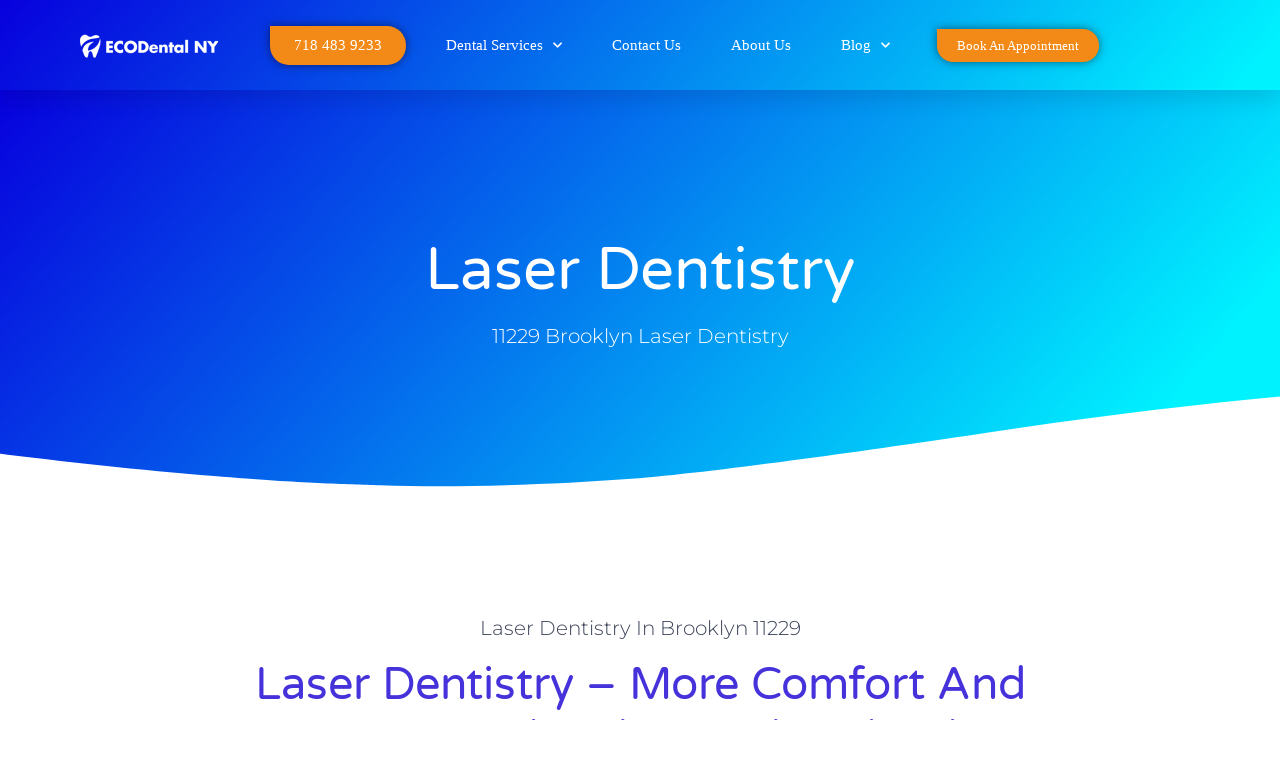

--- FILE ---
content_type: text/html; charset=UTF-8
request_url: https://www.dentist-brooklyn.net/laser-dentistry/
body_size: 13778
content:
<!doctype html>
<html lang="en-US">
<head>
<meta charset="UTF-8">
<meta name="viewport" content="width=device-width, initial-scale=1">
<link rel="profile" href="https://gmpg.org/xfn/11">
<meta name='robots' content='index, follow, max-image-preview:large, max-snippet:-1, max-video-preview:-1'/>

<title>Brooklyn Laser Dentistry | Laser Tooth &amp; Gum Treatment in Brooklyn 11229</title>
<meta name="description" content="Sick of having a gummy smile? Eco Dental NY can enhance your smile, treat gum disease and more. Laser dental treatment and laser dentistry techniques in Brooklyn 11229 have undergone numerous advancements."/>
<link rel="canonical" href="https://www.dentist-brooklyn.net/laser-dentistry/"/>
<meta name="twitter:card" content="summary_large_image"/>
<meta name="twitter:title" content="Brooklyn Laser Dentistry | Laser Tooth &amp; Gum Treatment in Brooklyn 11229"/>
<meta name="twitter:description" content="Sick of having a gummy smile? Eco Dental NY can enhance your smile, treat gum disease and more. Laser dental treatment and laser dentistry techniques in Brooklyn 11229 have undergone numerous advancements."/>
<meta name="twitter:image" content="https://www.dentist-brooklyn.net/wp-content/uploads/2019/11/eeth-Whitening-An-Incredible-Look-Thats-Effective-And-Safe.jpg"/>
<meta name="twitter:site" content="@dental_eco"/>
<meta name="twitter:label1" content="Est. reading time"/>
<meta name="twitter:data1" content="3 minutes"/>
<script type="application/ld+json" class="yoast-schema-graph">{"@context":"https://schema.org","@graph":[{"@type":"WebPage","@id":"https://www.dentist-brooklyn.net/laser-dentistry/","url":"https://www.dentist-brooklyn.net/laser-dentistry/","name":"Brooklyn Laser Dentistry | Laser Tooth & Gum Treatment in Brooklyn 11229","isPartOf":{"@id":"https://www.dentist-brooklyn.net/#website"},"primaryImageOfPage":{"@id":"https://www.dentist-brooklyn.net/laser-dentistry/#primaryimage"},"image":{"@id":"https://www.dentist-brooklyn.net/laser-dentistry/#primaryimage"},"thumbnailUrl":"https://www.dentist-brooklyn.net/wp-content/uploads/2019/11/eeth-Whitening-An-Incredible-Look-Thats-Effective-And-Safe.jpg","datePublished":"2019-11-21T03:01:35+00:00","dateModified":"2021-09-29T02:50:45+00:00","description":"Sick of having a gummy smile? Eco Dental NY can enhance your smile, treat gum disease and more. Laser dental treatment and laser dentistry techniques in Brooklyn 11229 have undergone numerous advancements.","breadcrumb":{"@id":"https://www.dentist-brooklyn.net/laser-dentistry/#breadcrumb"},"inLanguage":"en-US","potentialAction":[{"@type":"ReadAction","target":["https://www.dentist-brooklyn.net/laser-dentistry/"]}]},{"@type":"ImageObject","inLanguage":"en-US","@id":"https://www.dentist-brooklyn.net/laser-dentistry/#primaryimage","url":"https://www.dentist-brooklyn.net/wp-content/uploads/2019/11/eeth-Whitening-An-Incredible-Look-Thats-Effective-And-Safe.jpg","contentUrl":"https://www.dentist-brooklyn.net/wp-content/uploads/2019/11/eeth-Whitening-An-Incredible-Look-Thats-Effective-And-Safe.jpg","width":1200,"height":800,"caption":"Teeth Whitening"},{"@type":"BreadcrumbList","@id":"https://www.dentist-brooklyn.net/laser-dentistry/#breadcrumb","itemListElement":[{"@type":"ListItem","position":1,"name":"Home","item":"https://www.dentist-brooklyn.net/"},{"@type":"ListItem","position":2,"name":"Laser Dentistry"}]},{"@type":"WebSite","@id":"https://www.dentist-brooklyn.net/#website","url":"https://www.dentist-brooklyn.net/","name":"Eco Dental NY - Dentist in Brooklyn 11229","description":"","publisher":{"@id":"https://www.dentist-brooklyn.net/#organization"},"potentialAction":[{"@type":"SearchAction","target":{"@type":"EntryPoint","urlTemplate":"https://www.dentist-brooklyn.net/?s={search_term_string}"},"query-input":{"@type":"PropertyValueSpecification","valueRequired":true,"valueName":"search_term_string"}}],"inLanguage":"en-US"},{"@type":"Organization","@id":"https://www.dentist-brooklyn.net/#organization","name":"Dentist Brooklyn | Eco Dental","url":"https://www.dentist-brooklyn.net/","logo":{"@type":"ImageObject","inLanguage":"en-US","@id":"https://www.dentist-brooklyn.net/#/schema/logo/image/","url":"https://www.dentist-brooklyn.net/wp-content/uploads/2020/07/Eco-DEntal-NY-LOGO-retina.png","contentUrl":"https://www.dentist-brooklyn.net/wp-content/uploads/2020/07/Eco-DEntal-NY-LOGO-retina.png","width":557,"height":90,"caption":"Dentist Brooklyn | Eco Dental"},"image":{"@id":"https://www.dentist-brooklyn.net/#/schema/logo/image/"},"sameAs":["https://www.facebook.com/EcoDental-NY-113019450402370","https://x.com/dental_eco","https://www.instagram.com/ecodentalny/"]}]}</script>

<link rel="alternate" type="application/rss+xml" title="Eco Dental NY - Dentist in Brooklyn 11229 &raquo; Feed" href="https://www.dentist-brooklyn.net/feed/"/>
<link rel="alternate" type="application/rss+xml" title="Eco Dental NY - Dentist in Brooklyn 11229 &raquo; Comments Feed" href="https://www.dentist-brooklyn.net/comments/feed/"/>
<link rel="alternate" title="oEmbed (JSON)" type="application/json+oembed" href="https://www.dentist-brooklyn.net/wp-json/oembed/1.0/embed?url=https%3A%2F%2Fwww.dentist-brooklyn.net%2Flaser-dentistry%2F"/>
<link rel="alternate" title="oEmbed (XML)" type="text/xml+oembed" href="https://www.dentist-brooklyn.net/wp-json/oembed/1.0/embed?url=https%3A%2F%2Fwww.dentist-brooklyn.net%2Flaser-dentistry%2F&#038;format=xml"/>
<style id='wp-img-auto-sizes-contain-inline-css'>img:is([sizes=auto i],[sizes^="auto," i]){contain-intrinsic-size:3000px 1500px}</style>















<link rel="stylesheet" type="text/css" href="//www.dentist-brooklyn.net/wp-content/cache/wpfc-minified/ehlun2l1/dtto0.css" media="all"/>
<link rel='stylesheet' id='elementor-post-1265-css' href='https://www.dentist-brooklyn.net/wp-content/uploads/elementor/css/post-1265.css?ver=1764752905' media='all'/>



<link rel="stylesheet" type="text/css" href="//www.dentist-brooklyn.net/wp-content/cache/wpfc-minified/fhok3isq/e1p0r.css" media="all"/>
<link rel='stylesheet' id='elementor-post-589-css' href='https://www.dentist-brooklyn.net/wp-content/uploads/elementor/css/post-589.css?ver=1764811928' media='all'/>
<link rel='stylesheet' id='elementor-post-1413-css' href='https://www.dentist-brooklyn.net/wp-content/uploads/elementor/css/post-1413.css?ver=1764752905' media='all'/>
<link rel='stylesheet' id='elementor-post-1157-css' href='https://www.dentist-brooklyn.net/wp-content/uploads/elementor/css/post-1157.css?ver=1764753639' media='all'/>






<link rel="stylesheet" type="text/css" href="//www.dentist-brooklyn.net/wp-content/cache/wpfc-minified/ere6m1k/du6c9.css" media="all"/>
<link rel="https://api.w.org/" href="https://www.dentist-brooklyn.net/wp-json/"/><link rel="alternate" title="JSON" type="application/json" href="https://www.dentist-brooklyn.net/wp-json/wp/v2/pages/589"/><link rel="EditURI" type="application/rsd+xml" title="RSD" href="https://www.dentist-brooklyn.net/xmlrpc.php?rsd"/>
<meta name="generator" content="WordPress 6.9"/>
<link rel='shortlink' href='https://www.dentist-brooklyn.net/?p=589'/>
<meta name="generator" content="Elementor 3.33.2; features: additional_custom_breakpoints; settings: css_print_method-external, google_font-enabled, font_display-auto">
<style>.e-con.e-parent:nth-of-type(n+4):not(.e-lazyloaded):not(.e-no-lazyload),
.e-con.e-parent:nth-of-type(n+4):not(.e-lazyloaded):not(.e-no-lazyload) *{background-image:none !important;}
@media screen and (max-height: 1024px) {
.e-con.e-parent:nth-of-type(n+3):not(.e-lazyloaded):not(.e-no-lazyload),
.e-con.e-parent:nth-of-type(n+3):not(.e-lazyloaded):not(.e-no-lazyload) *{background-image:none !important;}
}
@media screen and (max-height: 640px) {
.e-con.e-parent:nth-of-type(n+2):not(.e-lazyloaded):not(.e-no-lazyload),
.e-con.e-parent:nth-of-type(n+2):not(.e-lazyloaded):not(.e-no-lazyload) *{background-image:none !important;}
}</style>
<link rel="icon" href="https://www.dentist-brooklyn.net/wp-content/uploads/2019/11/cropped-logo-main-new-2-32x32.png" sizes="32x32"/>
<link rel="icon" href="https://www.dentist-brooklyn.net/wp-content/uploads/2019/11/cropped-logo-main-new-2-192x192.png" sizes="192x192"/>
<link rel="apple-touch-icon" href="https://www.dentist-brooklyn.net/wp-content/uploads/2019/11/cropped-logo-main-new-2-180x180.png"/>
<meta name="msapplication-TileImage" content="https://www.dentist-brooklyn.net/wp-content/uploads/2019/11/cropped-logo-main-new-2-270x270.png"/>
<style id='global-styles-inline-css'>:root{--wp--preset--aspect-ratio--square:1;--wp--preset--aspect-ratio--4-3:4/3;--wp--preset--aspect-ratio--3-4:3/4;--wp--preset--aspect-ratio--3-2:3/2;--wp--preset--aspect-ratio--2-3:2/3;--wp--preset--aspect-ratio--16-9:16/9;--wp--preset--aspect-ratio--9-16:9/16;--wp--preset--color--black:#000000;--wp--preset--color--cyan-bluish-gray:#abb8c3;--wp--preset--color--white:#ffffff;--wp--preset--color--pale-pink:#f78da7;--wp--preset--color--vivid-red:#cf2e2e;--wp--preset--color--luminous-vivid-orange:#ff6900;--wp--preset--color--luminous-vivid-amber:#fcb900;--wp--preset--color--light-green-cyan:#7bdcb5;--wp--preset--color--vivid-green-cyan:#00d084;--wp--preset--color--pale-cyan-blue:#8ed1fc;--wp--preset--color--vivid-cyan-blue:#0693e3;--wp--preset--color--vivid-purple:#9b51e0;--wp--preset--gradient--vivid-cyan-blue-to-vivid-purple:linear-gradient(135deg,rgb(6,147,227) 0%,rgb(155,81,224) 100%);--wp--preset--gradient--light-green-cyan-to-vivid-green-cyan:linear-gradient(135deg,rgb(122,220,180) 0%,rgb(0,208,130) 100%);--wp--preset--gradient--luminous-vivid-amber-to-luminous-vivid-orange:linear-gradient(135deg,rgb(252,185,0) 0%,rgb(255,105,0) 100%);--wp--preset--gradient--luminous-vivid-orange-to-vivid-red:linear-gradient(135deg,rgb(255,105,0) 0%,rgb(207,46,46) 100%);--wp--preset--gradient--very-light-gray-to-cyan-bluish-gray:linear-gradient(135deg,rgb(238,238,238) 0%,rgb(169,184,195) 100%);--wp--preset--gradient--cool-to-warm-spectrum:linear-gradient(135deg,rgb(74,234,220) 0%,rgb(151,120,209) 20%,rgb(207,42,186) 40%,rgb(238,44,130) 60%,rgb(251,105,98) 80%,rgb(254,248,76) 100%);--wp--preset--gradient--blush-light-purple:linear-gradient(135deg,rgb(255,206,236) 0%,rgb(152,150,240) 100%);--wp--preset--gradient--blush-bordeaux:linear-gradient(135deg,rgb(254,205,165) 0%,rgb(254,45,45) 50%,rgb(107,0,62) 100%);--wp--preset--gradient--luminous-dusk:linear-gradient(135deg,rgb(255,203,112) 0%,rgb(199,81,192) 50%,rgb(65,88,208) 100%);--wp--preset--gradient--pale-ocean:linear-gradient(135deg,rgb(255,245,203) 0%,rgb(182,227,212) 50%,rgb(51,167,181) 100%);--wp--preset--gradient--electric-grass:linear-gradient(135deg,rgb(202,248,128) 0%,rgb(113,206,126) 100%);--wp--preset--gradient--midnight:linear-gradient(135deg,rgb(2,3,129) 0%,rgb(40,116,252) 100%);--wp--preset--font-size--small:13px;--wp--preset--font-size--medium:20px;--wp--preset--font-size--large:36px;--wp--preset--font-size--x-large:42px;--wp--preset--spacing--20:0.44rem;--wp--preset--spacing--30:0.67rem;--wp--preset--spacing--40:1rem;--wp--preset--spacing--50:1.5rem;--wp--preset--spacing--60:2.25rem;--wp--preset--spacing--70:3.38rem;--wp--preset--spacing--80:5.06rem;--wp--preset--shadow--natural:6px 6px 9px rgba(0, 0, 0, 0.2);--wp--preset--shadow--deep:12px 12px 50px rgba(0, 0, 0, 0.4);--wp--preset--shadow--sharp:6px 6px 0px rgba(0, 0, 0, 0.2);--wp--preset--shadow--outlined:6px 6px 0px -3px rgb(255, 255, 255), 6px 6px rgb(0, 0, 0);--wp--preset--shadow--crisp:6px 6px 0px rgb(0, 0, 0);}:root{--wp--style--global--content-size:800px;--wp--style--global--wide-size:1200px;}:where(body){margin:0;}.wp-site-blocks > .alignleft{float:left;margin-right:2em;}.wp-site-blocks > .alignright{float:right;margin-left:2em;}.wp-site-blocks > .aligncenter{justify-content:center;margin-left:auto;margin-right:auto;}:where(.wp-site-blocks) > *{margin-block-start:24px;margin-block-end:0;}:where(.wp-site-blocks) > :first-child{margin-block-start:0;}:where(.wp-site-blocks) > :last-child{margin-block-end:0;}:root{--wp--style--block-gap:24px;}:root :where(.is-layout-flow) > :first-child{margin-block-start:0;}:root :where(.is-layout-flow) > :last-child{margin-block-end:0;}:root :where(.is-layout-flow) > *{margin-block-start:24px;margin-block-end:0;}:root :where(.is-layout-constrained) > :first-child{margin-block-start:0;}:root :where(.is-layout-constrained) > :last-child{margin-block-end:0;}:root :where(.is-layout-constrained) > *{margin-block-start:24px;margin-block-end:0;}:root :where(.is-layout-flex){gap:24px;}:root :where(.is-layout-grid){gap:24px;}.is-layout-flow > .alignleft{float:left;margin-inline-start:0;margin-inline-end:2em;}.is-layout-flow > .alignright{float:right;margin-inline-start:2em;margin-inline-end:0;}.is-layout-flow > .aligncenter{margin-left:auto !important;margin-right:auto !important;}.is-layout-constrained > .alignleft{float:left;margin-inline-start:0;margin-inline-end:2em;}.is-layout-constrained > .alignright{float:right;margin-inline-start:2em;margin-inline-end:0;}.is-layout-constrained > .aligncenter{margin-left:auto !important;margin-right:auto !important;}.is-layout-constrained > :where(:not(.alignleft):not(.alignright):not(.alignfull)){max-width:var(--wp--style--global--content-size);margin-left:auto !important;margin-right:auto !important;}.is-layout-constrained > .alignwide{max-width:var(--wp--style--global--wide-size);}body .is-layout-flex{display:flex;}.is-layout-flex{flex-wrap:wrap;align-items:center;}.is-layout-flex > :is(*, div){margin:0;}body .is-layout-grid{display:grid;}.is-layout-grid > :is(*, div){margin:0;}body{padding-top:0px;padding-right:0px;padding-bottom:0px;padding-left:0px;}a:where(:not(.wp-element-button)){text-decoration:underline;}:root :where(.wp-element-button, .wp-block-button__link){background-color:#32373c;border-width:0;color:#fff;font-family:inherit;font-size:inherit;font-style:inherit;font-weight:inherit;letter-spacing:inherit;line-height:inherit;padding-top:calc(0.667em + 2px);padding-right:calc(1.333em + 2px);padding-bottom:calc(0.667em + 2px);padding-left:calc(1.333em + 2px);text-decoration:none;text-transform:inherit;}.has-black-color{color:var(--wp--preset--color--black) !important;}.has-cyan-bluish-gray-color{color:var(--wp--preset--color--cyan-bluish-gray) !important;}.has-white-color{color:var(--wp--preset--color--white) !important;}.has-pale-pink-color{color:var(--wp--preset--color--pale-pink) !important;}.has-vivid-red-color{color:var(--wp--preset--color--vivid-red) !important;}.has-luminous-vivid-orange-color{color:var(--wp--preset--color--luminous-vivid-orange) !important;}.has-luminous-vivid-amber-color{color:var(--wp--preset--color--luminous-vivid-amber) !important;}.has-light-green-cyan-color{color:var(--wp--preset--color--light-green-cyan) !important;}.has-vivid-green-cyan-color{color:var(--wp--preset--color--vivid-green-cyan) !important;}.has-pale-cyan-blue-color{color:var(--wp--preset--color--pale-cyan-blue) !important;}.has-vivid-cyan-blue-color{color:var(--wp--preset--color--vivid-cyan-blue) !important;}.has-vivid-purple-color{color:var(--wp--preset--color--vivid-purple) !important;}.has-black-background-color{background-color:var(--wp--preset--color--black) !important;}.has-cyan-bluish-gray-background-color{background-color:var(--wp--preset--color--cyan-bluish-gray) !important;}.has-white-background-color{background-color:var(--wp--preset--color--white) !important;}.has-pale-pink-background-color{background-color:var(--wp--preset--color--pale-pink) !important;}.has-vivid-red-background-color{background-color:var(--wp--preset--color--vivid-red) !important;}.has-luminous-vivid-orange-background-color{background-color:var(--wp--preset--color--luminous-vivid-orange) !important;}.has-luminous-vivid-amber-background-color{background-color:var(--wp--preset--color--luminous-vivid-amber) !important;}.has-light-green-cyan-background-color{background-color:var(--wp--preset--color--light-green-cyan) !important;}.has-vivid-green-cyan-background-color{background-color:var(--wp--preset--color--vivid-green-cyan) !important;}.has-pale-cyan-blue-background-color{background-color:var(--wp--preset--color--pale-cyan-blue) !important;}.has-vivid-cyan-blue-background-color{background-color:var(--wp--preset--color--vivid-cyan-blue) !important;}.has-vivid-purple-background-color{background-color:var(--wp--preset--color--vivid-purple) !important;}.has-black-border-color{border-color:var(--wp--preset--color--black) !important;}.has-cyan-bluish-gray-border-color{border-color:var(--wp--preset--color--cyan-bluish-gray) !important;}.has-white-border-color{border-color:var(--wp--preset--color--white) !important;}.has-pale-pink-border-color{border-color:var(--wp--preset--color--pale-pink) !important;}.has-vivid-red-border-color{border-color:var(--wp--preset--color--vivid-red) !important;}.has-luminous-vivid-orange-border-color{border-color:var(--wp--preset--color--luminous-vivid-orange) !important;}.has-luminous-vivid-amber-border-color{border-color:var(--wp--preset--color--luminous-vivid-amber) !important;}.has-light-green-cyan-border-color{border-color:var(--wp--preset--color--light-green-cyan) !important;}.has-vivid-green-cyan-border-color{border-color:var(--wp--preset--color--vivid-green-cyan) !important;}.has-pale-cyan-blue-border-color{border-color:var(--wp--preset--color--pale-cyan-blue) !important;}.has-vivid-cyan-blue-border-color{border-color:var(--wp--preset--color--vivid-cyan-blue) !important;}.has-vivid-purple-border-color{border-color:var(--wp--preset--color--vivid-purple) !important;}.has-vivid-cyan-blue-to-vivid-purple-gradient-background{background:var(--wp--preset--gradient--vivid-cyan-blue-to-vivid-purple) !important;}.has-light-green-cyan-to-vivid-green-cyan-gradient-background{background:var(--wp--preset--gradient--light-green-cyan-to-vivid-green-cyan) !important;}.has-luminous-vivid-amber-to-luminous-vivid-orange-gradient-background{background:var(--wp--preset--gradient--luminous-vivid-amber-to-luminous-vivid-orange) !important;}.has-luminous-vivid-orange-to-vivid-red-gradient-background{background:var(--wp--preset--gradient--luminous-vivid-orange-to-vivid-red) !important;}.has-very-light-gray-to-cyan-bluish-gray-gradient-background{background:var(--wp--preset--gradient--very-light-gray-to-cyan-bluish-gray) !important;}.has-cool-to-warm-spectrum-gradient-background{background:var(--wp--preset--gradient--cool-to-warm-spectrum) !important;}.has-blush-light-purple-gradient-background{background:var(--wp--preset--gradient--blush-light-purple) !important;}.has-blush-bordeaux-gradient-background{background:var(--wp--preset--gradient--blush-bordeaux) !important;}.has-luminous-dusk-gradient-background{background:var(--wp--preset--gradient--luminous-dusk) !important;}.has-pale-ocean-gradient-background{background:var(--wp--preset--gradient--pale-ocean) !important;}.has-electric-grass-gradient-background{background:var(--wp--preset--gradient--electric-grass) !important;}.has-midnight-gradient-background{background:var(--wp--preset--gradient--midnight) !important;}.has-small-font-size{font-size:var(--wp--preset--font-size--small) !important;}.has-medium-font-size{font-size:var(--wp--preset--font-size--medium) !important;}.has-large-font-size{font-size:var(--wp--preset--font-size--large) !important;}.has-x-large-font-size{font-size:var(--wp--preset--font-size--x-large) !important;}</style>
</head>
<body class="wp-singular page-template-default page page-id-589 wp-custom-logo wp-embed-responsive wp-theme-hello-elementor hello-elementor-default elementor-default elementor-kit-1265 elementor-page elementor-page-589">
<a class="skip-link screen-reader-text" href="#content">Skip to content</a>
<div data-elementor-type="header" data-elementor-id="1413" class="elementor elementor-1413 elementor-location-header" data-elementor-post-type="elementor_library">
<section class="elementor-section elementor-top-section elementor-element elementor-element-796e3a59 elementor-section-boxed elementor-section-height-default elementor-section-height-default" data-id="796e3a59" data-element_type="section" data-settings="{&quot;background_background&quot;:&quot;gradient&quot;,&quot;sticky&quot;:&quot;top&quot;,&quot;sticky_on&quot;:[&quot;desktop&quot;,&quot;tablet&quot;,&quot;mobile&quot;],&quot;sticky_offset&quot;:0,&quot;sticky_effects_offset&quot;:0,&quot;sticky_anchor_link_offset&quot;:0}">
<div class="elementor-container elementor-column-gap-default">
<div class="elementor-column elementor-col-20 elementor-top-column elementor-element elementor-element-7922c6c1" data-id="7922c6c1" data-element_type="column">
<div class="elementor-widget-wrap elementor-element-populated">
<div class="elementor-element elementor-element-28ac4c37 elementor-invisible elementor-widget elementor-widget-image" data-id="28ac4c37" data-element_type="widget" data-settings="{&quot;_animation&quot;:&quot;fadeInLeft&quot;}" data-widget_type="image.default">
<div class="elementor-widget-container"> <a href="/"> <img width="139" height="25" src="https://www.dentist-brooklyn.net/wp-content/uploads/2019/11/EcoDentaNY-logo-1.png" class="attachment-full size-full wp-image-767" alt="Eco Dental"/> </a></div></div></div></div><div class="elementor-column elementor-col-20 elementor-top-column elementor-element elementor-element-137c929c" data-id="137c929c" data-element_type="column" data-settings="{&quot;background_background&quot;:&quot;classic&quot;}">
<div class="elementor-widget-wrap elementor-element-populated">
<div class="elementor-element elementor-element-28cc11b2 elementor-widget elementor-widget-button" data-id="28cc11b2" data-element_type="widget" data-settings="{&quot;sticky&quot;:&quot;top&quot;,&quot;sticky_on&quot;:[&quot;desktop&quot;,&quot;tablet&quot;,&quot;mobile&quot;],&quot;sticky_offset&quot;:0,&quot;sticky_effects_offset&quot;:0,&quot;sticky_anchor_link_offset&quot;:0}" data-widget_type="button.default">
<div class="elementor-widget-container">
<div class="elementor-button-wrapper"> <a class="elementor-button elementor-button-link elementor-size-sm elementor-animation-pulse" href="tel://+1-718-483-9233"> <span class="elementor-button-content-wrapper"> <span class="elementor-button-text">718 483 9233</span> </span> </a></div></div></div></div></div><div class="elementor-column elementor-col-20 elementor-top-column elementor-element elementor-element-ac042f1" data-id="ac042f1" data-element_type="column">
<div class="elementor-widget-wrap elementor-element-populated">
<div class="elementor-element elementor-element-64203295 elementor-nav-menu__align-center elementor-nav-menu--stretch elementor-nav-menu__text-align-center elementor-nav-menu--dropdown-tablet elementor-nav-menu--toggle elementor-nav-menu--burger elementor-widget elementor-widget-nav-menu" data-id="64203295" data-element_type="widget" data-settings="{&quot;full_width&quot;:&quot;stretch&quot;,&quot;submenu_icon&quot;:{&quot;value&quot;:&quot;&lt;i class=\&quot;fas fa-chevron-down\&quot;&gt;&lt;\/i&gt;&quot;,&quot;library&quot;:&quot;fa-solid&quot;},&quot;layout&quot;:&quot;horizontal&quot;,&quot;toggle&quot;:&quot;burger&quot;}" data-widget_type="nav-menu.default">
<div class="elementor-widget-container">
<nav aria-label="Menu" class="elementor-nav-menu--main elementor-nav-menu__container elementor-nav-menu--layout-horizontal e--pointer-underline e--animation-drop-out">
<ul id="menu-1-64203295" class="elementor-nav-menu"><li class="menu-item menu-item-type-post_type menu-item-object-page current-menu-ancestor current_page_ancestor menu-item-has-children menu-item-840"><a href="https://www.dentist-brooklyn.net/services/" class="elementor-item">Dental Services</a>
<ul class="sub-menu elementor-nav-menu--dropdown">
<li class="menu-item menu-item-type-post_type menu-item-object-page menu-item-638"><a href="https://www.dentist-brooklyn.net/general-dentistry/" class="elementor-sub-item">General Dentistry</a></li>
<li class="menu-item menu-item-type-post_type menu-item-object-page current-menu-ancestor current-menu-parent current_page_parent current_page_ancestor menu-item-has-children menu-item-613"><a href="https://www.dentist-brooklyn.net/cosmetic-dentistry/" class="elementor-sub-item">Cosmetic Dentistry</a>
<ul class="sub-menu elementor-nav-menu--dropdown">
<li class="menu-item menu-item-type-post_type menu-item-object-page menu-item-575"><a href="https://www.dentist-brooklyn.net/tooth-crown/" class="elementor-sub-item">Tooth Crown</a></li>
<li class="menu-item menu-item-type-post_type menu-item-object-page menu-item-579"><a href="https://www.dentist-brooklyn.net/dental-crowns/" class="elementor-sub-item">Dental Crowns</a></li>
<li class="menu-item menu-item-type-post_type menu-item-object-page menu-item-1729"><a href="https://www.dentist-brooklyn.net/porcelain-veneers-dental-center/" class="elementor-sub-item">Porcelain Veneers</a></li>
<li class="menu-item menu-item-type-post_type menu-item-object-page menu-item-583"><a href="https://www.dentist-brooklyn.net/endodontics/" class="elementor-sub-item">Endodontics</a></li>
<li class="menu-item menu-item-type-post_type menu-item-object-page menu-item-593"><a href="https://www.dentist-brooklyn.net/invisalign/" class="elementor-sub-item">Invisalign</a></li>
<li class="menu-item menu-item-type-post_type menu-item-object-page current-menu-item page_item page-item-589 current_page_item menu-item-592"><a href="https://www.dentist-brooklyn.net/laser-dentistry/" aria-current="page" class="elementor-sub-item elementor-item-active">Laser Dentistry</a></li>
<li class="menu-item menu-item-type-post_type menu-item-object-page menu-item-612"><a href="https://www.dentist-brooklyn.net/lumineers/" class="elementor-sub-item">Lumineers</a></li>
<li class="menu-item menu-item-type-post_type menu-item-object-page menu-item-618"><a href="https://www.dentist-brooklyn.net/oral-surgery/" class="elementor-sub-item">Oral surgery</a></li>
<li class="menu-item menu-item-type-post_type menu-item-object-page menu-item-622"><a href="https://www.dentist-brooklyn.net/periodontist/" class="elementor-sub-item">Periodontist</a></li>
<li class="menu-item menu-item-type-post_type menu-item-object-page menu-item-626"><a href="https://www.dentist-brooklyn.net/same-day-dentistry/" class="elementor-sub-item">Same Day Dentistry</a></li>
<li class="menu-item menu-item-type-post_type menu-item-object-page menu-item-630"><a href="https://www.dentist-brooklyn.net/teeth-whitening-and-bleaching/" class="elementor-sub-item">Teeth Whitening and Bleaching</a></li>
<li class="menu-item menu-item-type-post_type menu-item-object-page menu-item-634"><a href="https://www.dentist-brooklyn.net/cosmetic-dentist/" class="elementor-sub-item">Cosmetic Dentist</a></li>
</ul>
</li>
<li class="menu-item menu-item-type-post_type menu-item-object-page menu-item-has-children menu-item-642"><a href="https://www.dentist-brooklyn.net/dental-implants/" class="elementor-sub-item">Dental Implants</a>
<ul class="sub-menu elementor-nav-menu--dropdown">
<li class="menu-item menu-item-type-post_type menu-item-object-page menu-item-648"><a href="https://www.dentist-brooklyn.net/dental-implants-bridges-dentures/" class="elementor-sub-item">Dental Implants, Bridges or Dentures?</a></li>
<li class="menu-item menu-item-type-post_type menu-item-object-page menu-item-652"><a href="https://www.dentist-brooklyn.net/denture-implants-permanent-dentures/" class="elementor-sub-item">Denture Implants for Permanent Dentures</a></li>
<li class="menu-item menu-item-type-post_type menu-item-object-page menu-item-656"><a href="https://www.dentist-brooklyn.net/mini-dental-implants/" class="elementor-sub-item">What Are Mini Dental Implants?</a></li>
<li class="menu-item menu-item-type-post_type menu-item-object-page menu-item-660"><a href="https://www.dentist-brooklyn.net/advanced-dental-technology/" class="elementor-sub-item">Advanced Dental Technology</a></li>
<li class="menu-item menu-item-type-post_type menu-item-object-page menu-item-664"><a href="https://www.dentist-brooklyn.net/are-dental-implants-for-me/" class="elementor-sub-item">Are Dental Implants for Me?</a></li>
<li class="menu-item menu-item-type-post_type menu-item-object-page menu-item-1707"><a href="https://www.dentist-brooklyn.net/tooth-implant-brooklyn-11229/" class="elementor-sub-item">Tooth Implant</a></li>
</ul>
</li>
<li class="menu-item menu-item-type-post_type menu-item-object-page menu-item-has-children menu-item-688"><a href="https://www.dentist-brooklyn.net/pediatric-dentistry/" class="elementor-sub-item">Pediatric Dentistry</a>
<ul class="sub-menu elementor-nav-menu--dropdown">
<li class="menu-item menu-item-type-post_type menu-item-object-page menu-item-693"><a href="https://www.dentist-brooklyn.net/child-orthodontics-services/" class="elementor-sub-item">Child Orthodontics Services</a></li>
<li class="menu-item menu-item-type-post_type menu-item-object-page menu-item-697"><a href="https://www.dentist-brooklyn.net/childrens-emergency-dentist/" class="elementor-sub-item">Children’s Emergency Dentist</a></li>
<li class="menu-item menu-item-type-post_type menu-item-object-page menu-item-701"><a href="https://www.dentist-brooklyn.net/childrens-preventive-dentistry/" class="elementor-sub-item">Children’s Preventive Dentistry</a></li>
<li class="menu-item menu-item-type-post_type menu-item-object-page menu-item-705"><a href="https://www.dentist-brooklyn.net/first-dentist-visit-for-children/" class="elementor-sub-item">First Dentist Visit for Children</a></li>
</ul>
</li>
<li class="menu-item menu-item-type-post_type menu-item-object-page menu-item-1874"><a href="https://www.dentist-brooklyn.net/tooth-extraction-brooklyn-11229/" class="elementor-sub-item">Tooth Extraction</a></li>
<li class="menu-item menu-item-type-post_type menu-item-object-page menu-item-1975"><a href="https://www.dentist-brooklyn.net/dental-hygienist-brooklyn-11229/" class="elementor-sub-item">Dental Hygienist</a></li>
<li class="menu-item menu-item-type-post_type menu-item-object-page menu-item-1977"><a href="https://www.dentist-brooklyn.net/invisalign-brooklyn-11229/" class="elementor-sub-item">Invisalign</a></li>
</ul>
</li>
<li class="menu-item menu-item-type-post_type menu-item-object-page menu-item-140"><a href="https://www.dentist-brooklyn.net/contact-us/" class="elementor-item">Contact Us</a></li>
<li class="menu-item menu-item-type-post_type menu-item-object-page menu-item-98"><a href="https://www.dentist-brooklyn.net/about-us/" class="elementor-item">About Us</a></li>
<li class="menu-item menu-item-type-post_type menu-item-object-page menu-item-has-children menu-item-755"><a href="https://www.dentist-brooklyn.net/blog/" class="elementor-item">Blog</a>
<ul class="sub-menu elementor-nav-menu--dropdown">
<li class="menu-item menu-item-type-post_type menu-item-object-page menu-item-1982"><a href="https://www.dentist-brooklyn.net/dentist-brooklyn-11235/" class="elementor-sub-item">Dentist Brooklyn 11235</a></li>
</ul>
</li>
</ul>			</nav>
<div class="elementor-menu-toggle" role="button" tabindex="0" aria-label="Menu Toggle" aria-expanded="false"> <i aria-hidden="true" role="presentation" class="elementor-menu-toggle__icon--open eicon-menu-bar"></i><i aria-hidden="true" role="presentation" class="elementor-menu-toggle__icon--close eicon-close"></i></div><nav class="elementor-nav-menu--dropdown elementor-nav-menu__container" aria-hidden="true">
<ul id="menu-2-64203295" class="elementor-nav-menu"><li class="menu-item menu-item-type-post_type menu-item-object-page current-menu-ancestor current_page_ancestor menu-item-has-children menu-item-840"><a href="https://www.dentist-brooklyn.net/services/" class="elementor-item" tabindex="-1">Dental Services</a>
<ul class="sub-menu elementor-nav-menu--dropdown">
<li class="menu-item menu-item-type-post_type menu-item-object-page menu-item-638"><a href="https://www.dentist-brooklyn.net/general-dentistry/" class="elementor-sub-item" tabindex="-1">General Dentistry</a></li>
<li class="menu-item menu-item-type-post_type menu-item-object-page current-menu-ancestor current-menu-parent current_page_parent current_page_ancestor menu-item-has-children menu-item-613"><a href="https://www.dentist-brooklyn.net/cosmetic-dentistry/" class="elementor-sub-item" tabindex="-1">Cosmetic Dentistry</a>
<ul class="sub-menu elementor-nav-menu--dropdown">
<li class="menu-item menu-item-type-post_type menu-item-object-page menu-item-575"><a href="https://www.dentist-brooklyn.net/tooth-crown/" class="elementor-sub-item" tabindex="-1">Tooth Crown</a></li>
<li class="menu-item menu-item-type-post_type menu-item-object-page menu-item-579"><a href="https://www.dentist-brooklyn.net/dental-crowns/" class="elementor-sub-item" tabindex="-1">Dental Crowns</a></li>
<li class="menu-item menu-item-type-post_type menu-item-object-page menu-item-1729"><a href="https://www.dentist-brooklyn.net/porcelain-veneers-dental-center/" class="elementor-sub-item" tabindex="-1">Porcelain Veneers</a></li>
<li class="menu-item menu-item-type-post_type menu-item-object-page menu-item-583"><a href="https://www.dentist-brooklyn.net/endodontics/" class="elementor-sub-item" tabindex="-1">Endodontics</a></li>
<li class="menu-item menu-item-type-post_type menu-item-object-page menu-item-593"><a href="https://www.dentist-brooklyn.net/invisalign/" class="elementor-sub-item" tabindex="-1">Invisalign</a></li>
<li class="menu-item menu-item-type-post_type menu-item-object-page current-menu-item page_item page-item-589 current_page_item menu-item-592"><a href="https://www.dentist-brooklyn.net/laser-dentistry/" aria-current="page" class="elementor-sub-item elementor-item-active" tabindex="-1">Laser Dentistry</a></li>
<li class="menu-item menu-item-type-post_type menu-item-object-page menu-item-612"><a href="https://www.dentist-brooklyn.net/lumineers/" class="elementor-sub-item" tabindex="-1">Lumineers</a></li>
<li class="menu-item menu-item-type-post_type menu-item-object-page menu-item-618"><a href="https://www.dentist-brooklyn.net/oral-surgery/" class="elementor-sub-item" tabindex="-1">Oral surgery</a></li>
<li class="menu-item menu-item-type-post_type menu-item-object-page menu-item-622"><a href="https://www.dentist-brooklyn.net/periodontist/" class="elementor-sub-item" tabindex="-1">Periodontist</a></li>
<li class="menu-item menu-item-type-post_type menu-item-object-page menu-item-626"><a href="https://www.dentist-brooklyn.net/same-day-dentistry/" class="elementor-sub-item" tabindex="-1">Same Day Dentistry</a></li>
<li class="menu-item menu-item-type-post_type menu-item-object-page menu-item-630"><a href="https://www.dentist-brooklyn.net/teeth-whitening-and-bleaching/" class="elementor-sub-item" tabindex="-1">Teeth Whitening and Bleaching</a></li>
<li class="menu-item menu-item-type-post_type menu-item-object-page menu-item-634"><a href="https://www.dentist-brooklyn.net/cosmetic-dentist/" class="elementor-sub-item" tabindex="-1">Cosmetic Dentist</a></li>
</ul>
</li>
<li class="menu-item menu-item-type-post_type menu-item-object-page menu-item-has-children menu-item-642"><a href="https://www.dentist-brooklyn.net/dental-implants/" class="elementor-sub-item" tabindex="-1">Dental Implants</a>
<ul class="sub-menu elementor-nav-menu--dropdown">
<li class="menu-item menu-item-type-post_type menu-item-object-page menu-item-648"><a href="https://www.dentist-brooklyn.net/dental-implants-bridges-dentures/" class="elementor-sub-item" tabindex="-1">Dental Implants, Bridges or Dentures?</a></li>
<li class="menu-item menu-item-type-post_type menu-item-object-page menu-item-652"><a href="https://www.dentist-brooklyn.net/denture-implants-permanent-dentures/" class="elementor-sub-item" tabindex="-1">Denture Implants for Permanent Dentures</a></li>
<li class="menu-item menu-item-type-post_type menu-item-object-page menu-item-656"><a href="https://www.dentist-brooklyn.net/mini-dental-implants/" class="elementor-sub-item" tabindex="-1">What Are Mini Dental Implants?</a></li>
<li class="menu-item menu-item-type-post_type menu-item-object-page menu-item-660"><a href="https://www.dentist-brooklyn.net/advanced-dental-technology/" class="elementor-sub-item" tabindex="-1">Advanced Dental Technology</a></li>
<li class="menu-item menu-item-type-post_type menu-item-object-page menu-item-664"><a href="https://www.dentist-brooklyn.net/are-dental-implants-for-me/" class="elementor-sub-item" tabindex="-1">Are Dental Implants for Me?</a></li>
<li class="menu-item menu-item-type-post_type menu-item-object-page menu-item-1707"><a href="https://www.dentist-brooklyn.net/tooth-implant-brooklyn-11229/" class="elementor-sub-item" tabindex="-1">Tooth Implant</a></li>
</ul>
</li>
<li class="menu-item menu-item-type-post_type menu-item-object-page menu-item-has-children menu-item-688"><a href="https://www.dentist-brooklyn.net/pediatric-dentistry/" class="elementor-sub-item" tabindex="-1">Pediatric Dentistry</a>
<ul class="sub-menu elementor-nav-menu--dropdown">
<li class="menu-item menu-item-type-post_type menu-item-object-page menu-item-693"><a href="https://www.dentist-brooklyn.net/child-orthodontics-services/" class="elementor-sub-item" tabindex="-1">Child Orthodontics Services</a></li>
<li class="menu-item menu-item-type-post_type menu-item-object-page menu-item-697"><a href="https://www.dentist-brooklyn.net/childrens-emergency-dentist/" class="elementor-sub-item" tabindex="-1">Children’s Emergency Dentist</a></li>
<li class="menu-item menu-item-type-post_type menu-item-object-page menu-item-701"><a href="https://www.dentist-brooklyn.net/childrens-preventive-dentistry/" class="elementor-sub-item" tabindex="-1">Children’s Preventive Dentistry</a></li>
<li class="menu-item menu-item-type-post_type menu-item-object-page menu-item-705"><a href="https://www.dentist-brooklyn.net/first-dentist-visit-for-children/" class="elementor-sub-item" tabindex="-1">First Dentist Visit for Children</a></li>
</ul>
</li>
<li class="menu-item menu-item-type-post_type menu-item-object-page menu-item-1874"><a href="https://www.dentist-brooklyn.net/tooth-extraction-brooklyn-11229/" class="elementor-sub-item" tabindex="-1">Tooth Extraction</a></li>
<li class="menu-item menu-item-type-post_type menu-item-object-page menu-item-1975"><a href="https://www.dentist-brooklyn.net/dental-hygienist-brooklyn-11229/" class="elementor-sub-item" tabindex="-1">Dental Hygienist</a></li>
<li class="menu-item menu-item-type-post_type menu-item-object-page menu-item-1977"><a href="https://www.dentist-brooklyn.net/invisalign-brooklyn-11229/" class="elementor-sub-item" tabindex="-1">Invisalign</a></li>
</ul>
</li>
<li class="menu-item menu-item-type-post_type menu-item-object-page menu-item-140"><a href="https://www.dentist-brooklyn.net/contact-us/" class="elementor-item" tabindex="-1">Contact Us</a></li>
<li class="menu-item menu-item-type-post_type menu-item-object-page menu-item-98"><a href="https://www.dentist-brooklyn.net/about-us/" class="elementor-item" tabindex="-1">About Us</a></li>
<li class="menu-item menu-item-type-post_type menu-item-object-page menu-item-has-children menu-item-755"><a href="https://www.dentist-brooklyn.net/blog/" class="elementor-item" tabindex="-1">Blog</a>
<ul class="sub-menu elementor-nav-menu--dropdown">
<li class="menu-item menu-item-type-post_type menu-item-object-page menu-item-1982"><a href="https://www.dentist-brooklyn.net/dentist-brooklyn-11235/" class="elementor-sub-item" tabindex="-1">Dentist Brooklyn 11235</a></li>
</ul>
</li>
</ul>			</nav></div></div></div></div><div class="elementor-column elementor-col-20 elementor-top-column elementor-element elementor-element-ad5dad7" data-id="ad5dad7" data-element_type="column">
<div class="elementor-widget-wrap elementor-element-populated">
<div class="elementor-element elementor-element-c803575 elementor-hidden-tablet elementor-hidden-phone elementor-widget elementor-widget-button" data-id="c803575" data-element_type="widget" data-settings="{&quot;sticky&quot;:&quot;top&quot;,&quot;sticky_on&quot;:[&quot;desktop&quot;,&quot;tablet&quot;,&quot;mobile&quot;],&quot;sticky_offset&quot;:0,&quot;sticky_effects_offset&quot;:0,&quot;sticky_anchor_link_offset&quot;:0}" data-widget_type="button.default">
<div class="elementor-widget-container">
<div class="elementor-button-wrapper"> <a class="elementor-button elementor-button-link elementor-size-xs elementor-animation-pulse" href="https://ecodentalny.com/book-an-appointment/"> <span class="elementor-button-content-wrapper"> <span class="elementor-button-text">Book An Appointment</span> </span> </a></div></div></div></div></div><div class="elementor-column elementor-col-20 elementor-top-column elementor-element elementor-element-3372f54" data-id="3372f54" data-element_type="column">
<div class="elementor-widget-wrap elementor-element-populated">
<div class="elementor-element elementor-element-6b77265 elementor-button-info elementor-hidden-desktop elementor-hidden-tablet elementor-hidden-mobile elementor-widget elementor-widget-button" data-id="6b77265" data-element_type="widget" data-widget_type="button.default">
<div class="elementor-widget-container">
<div class="elementor-button-wrapper"> <a class="elementor-button elementor-button-link elementor-size-xs" href="https://ecodentalny.com/covid-19/"> <span class="elementor-button-content-wrapper"> <span class="elementor-button-text">covid-19</span> </span> </a></div></div></div></div></div></div></section>
<section class="elementor-section elementor-top-section elementor-element elementor-element-dbcc735 elementor-section-boxed elementor-section-height-default elementor-section-height-default" data-id="dbcc735" data-element_type="section">
<div class="elementor-container elementor-column-gap-default">
<div class="elementor-column elementor-col-100 elementor-top-column elementor-element elementor-element-09b1d0d" data-id="09b1d0d" data-element_type="column">
<div class="elementor-widget-wrap"></div></div></div></section></div><main id="content" class="site-main post-589 page type-page status-publish has-post-thumbnail hentry">
<div class="page-content">
<div data-elementor-type="wp-page" data-elementor-id="589" class="elementor elementor-589" data-elementor-post-type="page">
<section class="elementor-section elementor-top-section elementor-element elementor-element-476c155e elementor-section-height-min-height elementor-section-boxed elementor-section-height-default elementor-section-items-middle" data-id="476c155e" data-element_type="section" data-settings="{&quot;background_background&quot;:&quot;gradient&quot;,&quot;shape_divider_bottom&quot;:&quot;waves&quot;}">
<div class="elementor-background-overlay"></div><div class="elementor-shape elementor-shape-bottom" aria-hidden="true" data-negative="false"> <svg xmlns="http://www.w3.org/2000/svg" viewBox="0 0 1000 100" preserveAspectRatio="none"> <path class="elementor-shape-fill" d="M421.9,6.5c22.6-2.5,51.5,0.4,75.5,5.3c23.6,4.9,70.9,23.5,100.5,35.7c75.8,32.2,133.7,44.5,192.6,49.7 c23.6,2.1,48.7,3.5,103.4-2.5c54.7-6,106.2-25.6,106.2-25.6V0H0v30.3c0,0,72,32.6,158.4,30.5c39.2-0.7,92.8-6.7,134-22.4 c21.2-8.1,52.2-18.2,79.7-24.2C399.3,7.9,411.6,7.5,421.9,6.5z"/> </svg></div><div class="elementor-container elementor-column-gap-default">
<div class="elementor-column elementor-col-100 elementor-top-column elementor-element elementor-element-461f097f" data-id="461f097f" data-element_type="column">
<div class="elementor-widget-wrap elementor-element-populated">
<div class="elementor-element elementor-element-f332472 elementor-widget elementor-widget-heading" data-id="f332472" data-element_type="widget" data-widget_type="heading.default">
<div class="elementor-widget-container"> <span class="elementor-heading-title elementor-size-default">Laser Dentistry </span></div></div><div class="elementor-element elementor-element-f547efb elementor-widget elementor-widget-heading" data-id="f547efb" data-element_type="widget" data-widget_type="heading.default">
<div class="elementor-widget-container"> <h1 class="elementor-heading-title elementor-size-default">11229 Brooklyn Laser Dentistry </h1></div></div></div></div></div></section>
<section class="elementor-section elementor-top-section elementor-element elementor-element-6d2cd096 elementor-section-boxed elementor-section-height-default elementor-section-height-default" data-id="6d2cd096" data-element_type="section" data-settings="{&quot;background_background&quot;:&quot;classic&quot;}">
<div class="elementor-background-overlay"></div><div class="elementor-container elementor-column-gap-default">
<div class="elementor-column elementor-col-100 elementor-top-column elementor-element elementor-element-13f0e256" data-id="13f0e256" data-element_type="column">
<div class="elementor-widget-wrap elementor-element-populated">
<div class="elementor-element elementor-element-741c7822 elementor-widget elementor-widget-heading" data-id="741c7822" data-element_type="widget" data-widget_type="heading.default">
<div class="elementor-widget-container"> <h3 class="elementor-heading-title elementor-size-default">Laser Dentistry in Brooklyn 11229</h3></div></div><div class="elementor-element elementor-element-2d44a8dc elementor-widget elementor-widget-heading" data-id="2d44a8dc" data-element_type="widget" data-widget_type="heading.default">
<div class="elementor-widget-container"> <h2 class="elementor-heading-title elementor-size-default">Laser Dentistry – More Comfort and Less Pain With Advanced Technology</h2></div></div><section class="elementor-section elementor-inner-section elementor-element elementor-element-5e1826d5 elementor-reverse-tablet elementor-reverse-mobile elementor-section-boxed elementor-section-height-default elementor-section-height-default" data-id="5e1826d5" data-element_type="section">
<div class="elementor-container elementor-column-gap-default">
<div class="elementor-column elementor-col-33 elementor-inner-column elementor-element elementor-element-7ba2b731" data-id="7ba2b731" data-element_type="column">
<div class="elementor-widget-wrap elementor-element-populated">
<div class="elementor-element elementor-element-41a21315 elementor-widget elementor-widget-image" data-id="41a21315" data-element_type="widget" data-settings="{&quot;motion_fx_motion_fx_scrolling&quot;:&quot;yes&quot;,&quot;motion_fx_translateY_effect&quot;:&quot;yes&quot;,&quot;motion_fx_translateY_speed&quot;:{&quot;unit&quot;:&quot;px&quot;,&quot;size&quot;:&quot;1&quot;,&quot;sizes&quot;:[]},&quot;motion_fx_translateY_affectedRange&quot;:{&quot;unit&quot;:&quot;%&quot;,&quot;size&quot;:&quot;&quot;,&quot;sizes&quot;:{&quot;start&quot;:0,&quot;end&quot;:100}},&quot;motion_fx_devices&quot;:[&quot;desktop&quot;,&quot;tablet&quot;,&quot;mobile&quot;]}" data-widget_type="image.default">
<div class="elementor-widget-container"> <img fetchpriority="high" decoding="async" width="675" height="450" src="https://www.dentist-brooklyn.net/wp-content/uploads/2019/11/Dental-office-Brooklyn-11223-1.jpg" class="attachment-full size-full wp-image-120" alt="" srcset="https://www.dentist-brooklyn.net/wp-content/uploads/2019/11/Dental-office-Brooklyn-11223-1.jpg 675w, https://www.dentist-brooklyn.net/wp-content/uploads/2019/11/Dental-office-Brooklyn-11223-1-300x200.jpg 300w" sizes="(max-width: 675px) 100vw, 675px"/></div></div></div></div><div class="elementor-column elementor-col-33 elementor-inner-column elementor-element elementor-element-2539538f" data-id="2539538f" data-element_type="column">
<div class="elementor-widget-wrap elementor-element-populated">
<div class="elementor-element elementor-element-31975e5f elementor-widget elementor-widget-heading" data-id="31975e5f" data-element_type="widget" data-widget_type="heading.default">
<div class="elementor-widget-container"> <h3 class="elementor-heading-title elementor-size-default">Laser Dentistry in Brooklyn 11229</h3></div></div><div class="elementor-element elementor-element-29fec852 elementor-widget elementor-widget-text-editor" data-id="29fec852" data-element_type="widget" data-widget_type="text-editor.default">
<div class="elementor-widget-container"> <p>Laser dentistry is an exciting technology that is preferred by many patients that have experienced it’s effectiveness, comfort and great results. Even though it is extremely effective, it’s still utilized by only a small percentage of dentists in the U.S. at this time. At the <u><a href="https://www.dentist-brooklyn.net/">Eco Dental</a></u> NY, we only provide leading edge equipment and techniques, including lasers, to provide you the most optimal dental experience possible.</p></div></div></div></div><div class="elementor-column elementor-col-33 elementor-inner-column elementor-element elementor-element-7b5ad45d" data-id="7b5ad45d" data-element_type="column">
<div class="elementor-widget-wrap elementor-element-populated">
<div class="elementor-element elementor-element-63034eb9 elementor-widget elementor-widget-heading" data-id="63034eb9" data-element_type="widget" data-widget_type="heading.default">
<div class="elementor-widget-container"> <h3 class="elementor-heading-title elementor-size-default">Laser Dentistry – Is it safe?</h3></div></div><div class="elementor-element elementor-element-6ead1963 elementor-widget elementor-widget-text-editor" data-id="6ead1963" data-element_type="widget" data-widget_type="text-editor.default">
<div class="elementor-widget-container"> <p>Laser dentistry is extremely safe. We use the the latest generation lasers approved by the FDA everyday in our practice with great success. You’ll find that laser dentistry replaces the annoying whining of a traditional drill as well as eliminating the heat and vibrations that cause discomfort and pain. Lasers are quiet and you’ll be able to relax comfortably during your treatment.</p><p>Laser dentistry is extremely effective for treating <u><a href="https://www.dentist-brooklyn.net/laser-dentistry/">gum disease</a></u>. It’s so accurate that diseased and decayed tissue can be successfully removed while leaving healthy gum tissue intact.</p></div></div></div></div></div></section></div></div></div></section>
<section class="elementor-section elementor-top-section elementor-element elementor-element-2239e036 elementor-section-boxed elementor-section-height-default elementor-section-height-default" data-id="2239e036" data-element_type="section">
<div class="elementor-container elementor-column-gap-default">
<div class="elementor-column elementor-col-50 elementor-top-column elementor-element elementor-element-cd2c696" data-id="cd2c696" data-element_type="column">
<div class="elementor-widget-wrap elementor-element-populated">
<div class="elementor-element elementor-element-31cd467d elementor-widget elementor-widget-heading" data-id="31cd467d" data-element_type="widget" data-widget_type="heading.default">
<div class="elementor-widget-container"> <h2 class="elementor-heading-title elementor-size-default">h2</h2></div></div><div class="elementor-element elementor-element-7a85f7d2 elementor-widget elementor-widget-heading" data-id="7a85f7d2" data-element_type="widget" data-settings="{&quot;motion_fx_motion_fx_scrolling&quot;:&quot;yes&quot;,&quot;motion_fx_translateY_effect&quot;:&quot;yes&quot;,&quot;motion_fx_translateY_speed&quot;:{&quot;unit&quot;:&quot;px&quot;,&quot;size&quot;:&quot;0.5&quot;,&quot;sizes&quot;:[]},&quot;motion_fx_translateY_affectedRange&quot;:{&quot;unit&quot;:&quot;%&quot;,&quot;size&quot;:&quot;&quot;,&quot;sizes&quot;:{&quot;start&quot;:&quot;0&quot;,&quot;end&quot;:&quot;50&quot;}},&quot;motion_fx_opacity_effect&quot;:&quot;yes&quot;,&quot;motion_fx_opacity_range&quot;:{&quot;unit&quot;:&quot;%&quot;,&quot;size&quot;:&quot;&quot;,&quot;sizes&quot;:{&quot;start&quot;:&quot;0&quot;,&quot;end&quot;:&quot;50&quot;}},&quot;motion_fx_opacity_direction&quot;:&quot;out-in&quot;,&quot;motion_fx_opacity_level&quot;:{&quot;unit&quot;:&quot;px&quot;,&quot;size&quot;:10,&quot;sizes&quot;:[]},&quot;motion_fx_devices&quot;:[&quot;desktop&quot;,&quot;tablet&quot;,&quot;mobile&quot;]}" data-widget_type="heading.default">
<div class="elementor-widget-container"> <h3 class="elementor-heading-title elementor-size-default">h3</h3></div></div><div class="elementor-element elementor-element-f530704 elementor-widget elementor-widget-text-editor" data-id="f530704" data-element_type="widget" data-widget_type="text-editor.default">
<div class="elementor-widget-container"> However, lasers are used for more than effectively treating gum disease. We successfully use this technology for many cosmetic procedures as well. For example, lasers are used to enhance the effect of bleaching agents used to whiten your teeth. The result is a more effective and faster treatment. <h3>Other benefits of Lasers include:</h3></div></div><div class="elementor-element elementor-element-6b544fe8 elementor-align-left elementor-icon-list--layout-traditional elementor-list-item-link-full_width elementor-widget elementor-widget-icon-list" data-id="6b544fe8" data-element_type="widget" data-widget_type="icon-list.default">
<div class="elementor-widget-container"> <ul class="elementor-icon-list-items"> <li class="elementor-icon-list-item"> <span class="elementor-icon-list-icon"> <i aria-hidden="true" class="fas fa-check-circle"></i> </span> <span class="elementor-icon-list-text">Minimal or no local anesthesia needed</span> </li> <li class="elementor-icon-list-item"> <span class="elementor-icon-list-icon"> <i aria-hidden="true" class="fas fa-check-circle"></i> </span> <span class="elementor-icon-list-text">Minimal bleeding</span> </li> <li class="elementor-icon-list-item"> <span class="elementor-icon-list-icon"> <i aria-hidden="true" class="fas fa-check-circle"></i> </span> <span class="elementor-icon-list-text">Minimal swelling</span> </li> <li class="elementor-icon-list-item"> <span class="elementor-icon-list-icon"> <i aria-hidden="true" class="fas fa-check-circle"></i> </span> <span class="elementor-icon-list-text">Minimal discomfort during and after a procedure</span> </li> <li class="elementor-icon-list-item"> <span class="elementor-icon-list-icon"> <i aria-hidden="true" class="fas fa-check-circle"></i> </span> <span class="elementor-icon-list-text">Quick recovery time after a treatment</span> </li> </ul></div></div></div></div><div class="elementor-column elementor-col-50 elementor-top-column elementor-element elementor-element-658bbd9f" data-id="658bbd9f" data-element_type="column">
<div class="elementor-widget-wrap elementor-element-populated">
<div class="elementor-element elementor-element-7a16beab elementor-widget elementor-widget-progress" data-id="7a16beab" data-element_type="widget" data-widget_type="progress.default">
<div class="elementor-widget-container">
<span class="elementor-title" id="elementor-progress-bar-7a16beab">
Dental Surgery			</span>
<div aria-labelledby="elementor-progress-bar-7a16beab" class="elementor-progress-wrapper" role="progressbar" aria-valuemin="0" aria-valuemax="100" aria-valuenow="100">
<div class="elementor-progress-bar" data-max="100"> <span class="elementor-progress-text"></span> <span class="elementor-progress-percentage">100%</span></div></div></div></div><div class="elementor-element elementor-element-276a7e28 elementor-widget elementor-widget-progress" data-id="276a7e28" data-element_type="widget" data-widget_type="progress.default">
<div class="elementor-widget-container">
<span class="elementor-title" id="elementor-progress-bar-276a7e28">
Family Dentistry			</span>
<div aria-labelledby="elementor-progress-bar-276a7e28" class="elementor-progress-wrapper" role="progressbar" aria-valuemin="0" aria-valuemax="100" aria-valuenow="100">
<div class="elementor-progress-bar" data-max="100"> <span class="elementor-progress-text"></span> <span class="elementor-progress-percentage">100%</span></div></div></div></div><div class="elementor-element elementor-element-2ec9fb1 elementor-widget elementor-widget-progress" data-id="2ec9fb1" data-element_type="widget" data-widget_type="progress.default">
<div class="elementor-widget-container">
<span class="elementor-title" id="elementor-progress-bar-2ec9fb1">
Pediatric Dentistry			</span>
<div aria-labelledby="elementor-progress-bar-2ec9fb1" class="elementor-progress-wrapper" role="progressbar" aria-valuemin="0" aria-valuemax="100" aria-valuenow="100">
<div class="elementor-progress-bar" data-max="100"> <span class="elementor-progress-text"></span> <span class="elementor-progress-percentage">100%</span></div></div></div></div><div class="elementor-element elementor-element-6dc20755 elementor-widget elementor-widget-progress" data-id="6dc20755" data-element_type="widget" data-widget_type="progress.default">
<div class="elementor-widget-container">
<span class="elementor-title" id="elementor-progress-bar-6dc20755">
Dental Implants			</span>
<div aria-labelledby="elementor-progress-bar-6dc20755" class="elementor-progress-wrapper" role="progressbar" aria-valuemin="0" aria-valuemax="100" aria-valuenow="100">
<div class="elementor-progress-bar" data-max="100"> <span class="elementor-progress-text"></span> <span class="elementor-progress-percentage">100%</span></div></div></div></div><div class="elementor-element elementor-element-a2febeb elementor-widget elementor-widget-progress" data-id="a2febeb" data-element_type="widget" data-widget_type="progress.default">
<div class="elementor-widget-container">
<span class="elementor-title" id="elementor-progress-bar-a2febeb">
Porcelain Veneers			</span>
<div aria-labelledby="elementor-progress-bar-a2febeb" class="elementor-progress-wrapper" role="progressbar" aria-valuemin="0" aria-valuemax="100" aria-valuenow="100">
<div class="elementor-progress-bar" data-max="100"> <span class="elementor-progress-text"></span> <span class="elementor-progress-percentage">100%</span></div></div></div></div></div></div></div></section>
<section class="elementor-section elementor-top-section elementor-element elementor-element-304bae9e elementor-reverse-mobile elementor-section-height-min-height elementor-section-boxed elementor-section-height-default elementor-section-items-middle" data-id="304bae9e" data-element_type="section" data-settings="{&quot;background_background&quot;:&quot;classic&quot;}">
<div class="elementor-background-overlay"></div><div class="elementor-container elementor-column-gap-default">
<div class="elementor-column elementor-col-50 elementor-top-column elementor-element elementor-element-247fe8c1" data-id="247fe8c1" data-element_type="column">
<div class="elementor-widget-wrap elementor-element-populated">
<div class="elementor-element elementor-element-58b17a2e elementor-widget elementor-widget-image" data-id="58b17a2e" data-element_type="widget" data-settings="{&quot;motion_fx_motion_fx_scrolling&quot;:&quot;yes&quot;,&quot;motion_fx_translateY_effect&quot;:&quot;yes&quot;,&quot;motion_fx_translateY_direction&quot;:&quot;negative&quot;,&quot;motion_fx_translateY_speed&quot;:{&quot;unit&quot;:&quot;px&quot;,&quot;size&quot;:&quot;0.6&quot;,&quot;sizes&quot;:[]},&quot;motion_fx_devices&quot;:[&quot;desktop&quot;],&quot;motion_fx_translateY_affectedRange&quot;:{&quot;unit&quot;:&quot;%&quot;,&quot;size&quot;:&quot;&quot;,&quot;sizes&quot;:{&quot;start&quot;:0,&quot;end&quot;:100}}}" data-widget_type="image.default">
<div class="elementor-widget-container"> <img decoding="async" width="580" height="480" src="https://www.dentist-brooklyn.net/wp-content/uploads/2019/11/Ponaramic-x-ray-in-Dental-office-Brooklyn-11223.jpg" class="attachment-full size-full wp-image-178" alt="Root Canal Brooklyn" srcset="https://www.dentist-brooklyn.net/wp-content/uploads/2019/11/Ponaramic-x-ray-in-Dental-office-Brooklyn-11223.jpg 580w, https://www.dentist-brooklyn.net/wp-content/uploads/2019/11/Ponaramic-x-ray-in-Dental-office-Brooklyn-11223-300x248.jpg 300w" sizes="(max-width: 580px) 100vw, 580px"/></div></div><div class="elementor-element elementor-element-3e7e7354 elementor-widget elementor-widget-image" data-id="3e7e7354" data-element_type="widget" data-settings="{&quot;motion_fx_motion_fx_scrolling&quot;:&quot;yes&quot;,&quot;motion_fx_translateY_effect&quot;:&quot;yes&quot;,&quot;motion_fx_translateY_speed&quot;:{&quot;unit&quot;:&quot;px&quot;,&quot;size&quot;:&quot;0.7&quot;,&quot;sizes&quot;:[]},&quot;motion_fx_devices&quot;:[&quot;desktop&quot;],&quot;motion_fx_translateY_affectedRange&quot;:{&quot;unit&quot;:&quot;%&quot;,&quot;size&quot;:&quot;&quot;,&quot;sizes&quot;:{&quot;start&quot;:0,&quot;end&quot;:100}}}" data-widget_type="image.default">
<div class="elementor-widget-container"> <img loading="lazy" decoding="async" width="675" height="450" src="https://www.dentist-brooklyn.net/wp-content/uploads/2019/11/3.jpg" class="attachment-full size-full wp-image-138" alt="" srcset="https://www.dentist-brooklyn.net/wp-content/uploads/2019/11/3.jpg 675w, https://www.dentist-brooklyn.net/wp-content/uploads/2019/11/3-300x200.jpg 300w" sizes="(max-width: 675px) 100vw, 675px"/></div></div></div></div><div class="elementor-column elementor-col-50 elementor-top-column elementor-element elementor-element-78421914" data-id="78421914" data-element_type="column">
<div class="elementor-widget-wrap elementor-element-populated">
<div class="elementor-element elementor-element-4ffcd53b elementor-widget elementor-widget-heading" data-id="4ffcd53b" data-element_type="widget" data-widget_type="heading.default">
<div class="elementor-widget-container"> <h2 class="elementor-heading-title elementor-size-default">Eco Dental NY</h2></div></div><div class="elementor-element elementor-element-4db00946 elementor-widget elementor-widget-heading" data-id="4db00946" data-element_type="widget" data-settings="{&quot;motion_fx_motion_fx_scrolling&quot;:&quot;yes&quot;,&quot;motion_fx_translateY_effect&quot;:&quot;yes&quot;,&quot;motion_fx_translateY_speed&quot;:{&quot;unit&quot;:&quot;px&quot;,&quot;size&quot;:&quot;0.5&quot;,&quot;sizes&quot;:[]},&quot;motion_fx_translateY_affectedRange&quot;:{&quot;unit&quot;:&quot;%&quot;,&quot;size&quot;:&quot;&quot;,&quot;sizes&quot;:{&quot;start&quot;:&quot;0&quot;,&quot;end&quot;:&quot;50&quot;}},&quot;motion_fx_opacity_effect&quot;:&quot;yes&quot;,&quot;motion_fx_opacity_range&quot;:{&quot;unit&quot;:&quot;%&quot;,&quot;size&quot;:&quot;&quot;,&quot;sizes&quot;:{&quot;start&quot;:&quot;0&quot;,&quot;end&quot;:&quot;50&quot;}},&quot;motion_fx_opacity_direction&quot;:&quot;out-in&quot;,&quot;motion_fx_opacity_level&quot;:{&quot;unit&quot;:&quot;px&quot;,&quot;size&quot;:10,&quot;sizes&quot;:[]},&quot;motion_fx_devices&quot;:[&quot;desktop&quot;,&quot;tablet&quot;,&quot;mobile&quot;]}" data-widget_type="heading.default">
<div class="elementor-widget-container"> <h2 class="elementor-heading-title elementor-size-default">Their Experience With Our Team</h2></div></div><div class="elementor-element elementor-element-6f19a497 elementor-widget elementor-widget-text-editor" data-id="6f19a497" data-element_type="widget" data-widget_type="text-editor.default">
<div class="elementor-widget-container"> <p>We provide laser dentistry because we want only the very best outcomes and comfort for our patients. Many agree that once they experience lasers, they never want to go back to a drill. For better results and comfortable treatments, give us a call today and discover the benefits of a treatment using laser technology and how this modern miracle can change the way you think about dentistry forever.</p></div></div><div class="elementor-element elementor-element-4a968db0 elementor-mobile-align-center elementor-widget elementor-widget-button" data-id="4a968db0" data-element_type="widget" data-widget_type="button.default">
<div class="elementor-widget-container">
<div class="elementor-button-wrapper"> <a class="elementor-button elementor-button-link elementor-size-md" href="https://www.dentist-brooklyn.net/about-us/"> <span class="elementor-button-content-wrapper"> <span class="elementor-button-icon"> <i aria-hidden="true" class="fas fa-arrow-right"></i> </span> <span class="elementor-button-text">Learn More</span> </span> </a></div></div></div></div></div></div></section>
<section class="elementor-section elementor-inner-section elementor-element elementor-element-1ce74904 elementor-section-boxed elementor-section-height-default elementor-section-height-default" data-id="1ce74904" data-element_type="section">
<div class="elementor-container elementor-column-gap-default">
<div class="elementor-column elementor-col-50 elementor-inner-column elementor-element elementor-element-6fa23b3" data-id="6fa23b3" data-element_type="column">
<div class="elementor-widget-wrap elementor-element-populated">
<div class="elementor-element elementor-element-562e4c71 elementor-widget elementor-widget-heading" data-id="562e4c71" data-element_type="widget" data-widget_type="heading.default">
<div class="elementor-widget-container"> <h3 class="elementor-heading-title elementor-size-default">We Solve Real Problems</h3></div></div><div class="elementor-element elementor-element-53f74b7c elementor-widget elementor-widget-heading" data-id="53f74b7c" data-element_type="widget" data-settings="{&quot;motion_fx_motion_fx_scrolling&quot;:&quot;yes&quot;,&quot;motion_fx_translateY_effect&quot;:&quot;yes&quot;,&quot;motion_fx_translateY_speed&quot;:{&quot;unit&quot;:&quot;px&quot;,&quot;size&quot;:&quot;0.5&quot;,&quot;sizes&quot;:[]},&quot;motion_fx_translateY_affectedRange&quot;:{&quot;unit&quot;:&quot;%&quot;,&quot;size&quot;:&quot;&quot;,&quot;sizes&quot;:{&quot;start&quot;:&quot;0&quot;,&quot;end&quot;:&quot;50&quot;}},&quot;motion_fx_opacity_effect&quot;:&quot;yes&quot;,&quot;motion_fx_opacity_range&quot;:{&quot;unit&quot;:&quot;%&quot;,&quot;size&quot;:&quot;&quot;,&quot;sizes&quot;:{&quot;start&quot;:&quot;0&quot;,&quot;end&quot;:&quot;50&quot;}},&quot;motion_fx_opacity_direction&quot;:&quot;out-in&quot;,&quot;motion_fx_opacity_level&quot;:{&quot;unit&quot;:&quot;px&quot;,&quot;size&quot;:10,&quot;sizes&quot;:[]},&quot;motion_fx_devices&quot;:[&quot;desktop&quot;,&quot;tablet&quot;,&quot;mobile&quot;]}" data-widget_type="heading.default">
<div class="elementor-widget-container"> <h2 class="elementor-heading-title elementor-size-default">what can we do for you?</h2></div></div></div></div><div class="elementor-column elementor-col-50 elementor-inner-column elementor-element elementor-element-a03e2f3" data-id="a03e2f3" data-element_type="column">
<div class="elementor-widget-wrap elementor-element-populated">
<div class="elementor-element elementor-element-6b2146a8 elementor-align-right elementor-mobile-align-center elementor-widget elementor-widget-button" data-id="6b2146a8" data-element_type="widget" data-widget_type="button.default">
<div class="elementor-widget-container">
<div class="elementor-button-wrapper"> <a class="elementor-button elementor-button-link elementor-size-md" href="https://www.dentist-brooklyn.net/services/"> <span class="elementor-button-content-wrapper"> <span class="elementor-button-icon"> <i aria-hidden="true" class="fas fa-arrow-right"></i> </span> <span class="elementor-button-text">More Services</span> </span> </a></div></div></div></div></div></div></section>
<section class="elementor-section elementor-top-section elementor-element elementor-element-66806e98 elementor-section-boxed elementor-section-height-default elementor-section-height-default" data-id="66806e98" data-element_type="section" data-settings="{&quot;background_background&quot;:&quot;classic&quot;}">
<div class="elementor-background-overlay"></div><div class="elementor-container elementor-column-gap-default">
<div class="elementor-column elementor-col-100 elementor-top-column elementor-element elementor-element-302917ce" data-id="302917ce" data-element_type="column">
<div class="elementor-widget-wrap elementor-element-populated">
<section class="elementor-section elementor-inner-section elementor-element elementor-element-373153e6 elementor-section-height-min-height elementor-section-boxed elementor-section-height-default" data-id="373153e6" data-element_type="section" data-settings="{&quot;motion_fx_motion_fx_scrolling&quot;:&quot;yes&quot;,&quot;motion_fx_translateY_effect&quot;:&quot;yes&quot;,&quot;motion_fx_translateY_speed&quot;:{&quot;unit&quot;:&quot;px&quot;,&quot;size&quot;:&quot;1&quot;,&quot;sizes&quot;:[]},&quot;motion_fx_translateY_affectedRange&quot;:{&quot;unit&quot;:&quot;%&quot;,&quot;size&quot;:&quot;&quot;,&quot;sizes&quot;:{&quot;start&quot;:&quot;0&quot;,&quot;end&quot;:&quot;50&quot;}},&quot;motion_fx_opacity_effect&quot;:&quot;yes&quot;,&quot;motion_fx_opacity_range&quot;:{&quot;unit&quot;:&quot;%&quot;,&quot;size&quot;:&quot;&quot;,&quot;sizes&quot;:{&quot;start&quot;:&quot;0&quot;,&quot;end&quot;:&quot;50&quot;}},&quot;motion_fx_devices&quot;:[&quot;desktop&quot;,&quot;tablet&quot;],&quot;motion_fx_opacity_direction&quot;:&quot;out-in&quot;,&quot;motion_fx_opacity_level&quot;:{&quot;unit&quot;:&quot;px&quot;,&quot;size&quot;:10,&quot;sizes&quot;:[]}}">
<div class="elementor-container elementor-column-gap-default">
<div class="elementor-column elementor-col-33 elementor-inner-column elementor-element elementor-element-3b9b426f" data-id="3b9b426f" data-element_type="column" data-settings="{&quot;background_background&quot;:&quot;classic&quot;}">
<div class="elementor-widget-wrap elementor-element-populated">
<div class="elementor-element elementor-element-54f311a4 elementor-align-justify elementor-mobile-align-center elementor-widget elementor-widget-button" data-id="54f311a4" data-element_type="widget" data-widget_type="button.default">
<div class="elementor-widget-container">
<div class="elementor-button-wrapper"> <a class="elementor-button elementor-button-link elementor-size-md elementor-animation-grow" href="https://www.dentist-brooklyn.net/root-canal-brooklyn-11229/"> <span class="elementor-button-content-wrapper"> <span class="elementor-button-icon"> </span> <span class="elementor-button-text">ROOT CANALS</span> </span> </a></div></div></div></div></div><div class="elementor-column elementor-col-33 elementor-inner-column elementor-element elementor-element-10265bbe" data-id="10265bbe" data-element_type="column" data-settings="{&quot;background_background&quot;:&quot;classic&quot;}">
<div class="elementor-widget-wrap elementor-element-populated">
<div class="elementor-element elementor-element-7b3e3a1d elementor-align-justify elementor-mobile-align-center elementor-widget elementor-widget-button" data-id="7b3e3a1d" data-element_type="widget" data-widget_type="button.default">
<div class="elementor-widget-container">
<div class="elementor-button-wrapper"> <a class="elementor-button elementor-button-link elementor-size-md elementor-animation-grow" href="https://www.dentist-brooklyn.net/dental-implants-11229/"> <span class="elementor-button-content-wrapper"> <span class="elementor-button-icon"> </span> <span class="elementor-button-text">DENTAL IMPLANTS</span> </span> </a></div></div></div></div></div><div class="elementor-column elementor-col-33 elementor-inner-column elementor-element elementor-element-ae21130" data-id="ae21130" data-element_type="column" data-settings="{&quot;background_background&quot;:&quot;classic&quot;}">
<div class="elementor-widget-wrap elementor-element-populated">
<div class="elementor-background-overlay"></div><div class="elementor-element elementor-element-61ab2fc8 elementor-align-justify elementor-mobile-align-center elementor-widget elementor-widget-button" data-id="61ab2fc8" data-element_type="widget" data-widget_type="button.default">
<div class="elementor-widget-container">
<div class="elementor-button-wrapper"> <a class="elementor-button elementor-button-link elementor-size-md elementor-animation-grow" href="https://www.dentist-brooklyn.net/porcelain-veneers-dental-center/"> <span class="elementor-button-content-wrapper"> <span class="elementor-button-icon"> </span> <span class="elementor-button-text">VENEERS</span> </span> </a></div></div></div></div></div></div></section>
<section class="elementor-section elementor-inner-section elementor-element elementor-element-6e5803d2 elementor-section-height-min-height elementor-section-boxed elementor-section-height-default" data-id="6e5803d2" data-element_type="section" data-settings="{&quot;motion_fx_motion_fx_scrolling&quot;:&quot;yes&quot;,&quot;motion_fx_translateY_effect&quot;:&quot;yes&quot;,&quot;motion_fx_translateY_speed&quot;:{&quot;unit&quot;:&quot;px&quot;,&quot;size&quot;:&quot;1&quot;,&quot;sizes&quot;:[]},&quot;motion_fx_translateY_affectedRange&quot;:{&quot;unit&quot;:&quot;%&quot;,&quot;size&quot;:&quot;&quot;,&quot;sizes&quot;:{&quot;start&quot;:&quot;0&quot;,&quot;end&quot;:&quot;50&quot;}},&quot;motion_fx_opacity_effect&quot;:&quot;yes&quot;,&quot;motion_fx_opacity_range&quot;:{&quot;unit&quot;:&quot;%&quot;,&quot;size&quot;:&quot;&quot;,&quot;sizes&quot;:{&quot;start&quot;:&quot;0&quot;,&quot;end&quot;:&quot;50&quot;}},&quot;motion_fx_devices&quot;:[&quot;desktop&quot;,&quot;tablet&quot;],&quot;motion_fx_opacity_direction&quot;:&quot;out-in&quot;,&quot;motion_fx_opacity_level&quot;:{&quot;unit&quot;:&quot;px&quot;,&quot;size&quot;:10,&quot;sizes&quot;:[]}}">
<div class="elementor-container elementor-column-gap-default">
<div class="elementor-column elementor-col-33 elementor-inner-column elementor-element elementor-element-189fb10a" data-id="189fb10a" data-element_type="column" data-settings="{&quot;background_background&quot;:&quot;classic&quot;}">
<div class="elementor-widget-wrap elementor-element-populated">
<div class="elementor-element elementor-element-63b63c44 elementor-align-justify elementor-mobile-align-center elementor-widget elementor-widget-button" data-id="63b63c44" data-element_type="widget" data-widget_type="button.default">
<div class="elementor-widget-container">
<div class="elementor-button-wrapper"> <a class="elementor-button elementor-button-link elementor-size-md elementor-animation-grow" href="https://www.dentist-brooklyn.net/teeth-whitening-and-bleaching/"> <span class="elementor-button-content-wrapper"> <span class="elementor-button-icon"> </span> <span class="elementor-button-text">TEETH WHITENING</span> </span> </a></div></div></div></div></div><div class="elementor-column elementor-col-33 elementor-inner-column elementor-element elementor-element-75ed5337" data-id="75ed5337" data-element_type="column" data-settings="{&quot;background_background&quot;:&quot;classic&quot;}">
<div class="elementor-widget-wrap elementor-element-populated">
<div class="elementor-element elementor-element-428550e elementor-align-justify elementor-mobile-align-center elementor-widget elementor-widget-button" data-id="428550e" data-element_type="widget" data-widget_type="button.default">
<div class="elementor-widget-container">
<div class="elementor-button-wrapper"> <a class="elementor-button elementor-button-link elementor-size-md elementor-animation-grow" href="https://www.dentist-brooklyn.net/dental-crowns/"> <span class="elementor-button-content-wrapper"> <span class="elementor-button-icon"> </span> <span class="elementor-button-text">CROWNS</span> </span> </a></div></div></div></div></div><div class="elementor-column elementor-col-33 elementor-inner-column elementor-element elementor-element-38cf97bb" data-id="38cf97bb" data-element_type="column" data-settings="{&quot;background_background&quot;:&quot;classic&quot;}">
<div class="elementor-widget-wrap elementor-element-populated">
<div class="elementor-element elementor-element-1521eeb8 elementor-align-justify elementor-mobile-align-center elementor-widget elementor-widget-button" data-id="1521eeb8" data-element_type="widget" data-widget_type="button.default">
<div class="elementor-widget-container">
<div class="elementor-button-wrapper"> <a class="elementor-button elementor-button-link elementor-size-md elementor-animation-grow" href="https://www.dentist-brooklyn.net/invisalign-brooklyn-11229/"> <span class="elementor-button-content-wrapper"> <span class="elementor-button-icon"> </span> <span class="elementor-button-text">DENTAL ALIGNERS</span> </span> </a></div></div></div></div></div></div></section></div></div></div></section></div></div></main>
		<div data-elementor-type="footer" data-elementor-id="1157" class="elementor elementor-1157 elementor-location-footer" data-elementor-post-type="elementor_library">
<section class="elementor-section elementor-top-section elementor-element elementor-element-3888bac6 elementor-section-boxed elementor-section-height-default elementor-section-height-default" data-id="3888bac6" data-element_type="section" data-settings="{&quot;background_background&quot;:&quot;gradient&quot;,&quot;shape_divider_top&quot;:&quot;waves&quot;}">
<div class="elementor-background-overlay"></div><div class="elementor-shape elementor-shape-top" aria-hidden="true" data-negative="false"> <svg xmlns="http://www.w3.org/2000/svg" viewBox="0 0 1000 100" preserveAspectRatio="none"> <path class="elementor-shape-fill" d="M421.9,6.5c22.6-2.5,51.5,0.4,75.5,5.3c23.6,4.9,70.9,23.5,100.5,35.7c75.8,32.2,133.7,44.5,192.6,49.7 c23.6,2.1,48.7,3.5,103.4-2.5c54.7-6,106.2-25.6,106.2-25.6V0H0v30.3c0,0,72,32.6,158.4,30.5c39.2-0.7,92.8-6.7,134-22.4 c21.2-8.1,52.2-18.2,79.7-24.2C399.3,7.9,411.6,7.5,421.9,6.5z"/> </svg></div><div class="elementor-container elementor-column-gap-default">
<div class="elementor-column elementor-col-33 elementor-top-column elementor-element elementor-element-3524b614" data-id="3524b614" data-element_type="column">
<div class="elementor-widget-wrap elementor-element-populated">
<div class="elementor-element elementor-element-f3e2c36 elementor-widget elementor-widget-sitemap" data-id="f3e2c36" data-element_type="widget" data-widget_type="sitemap.default">
<div class="elementor-widget-container">
<div class="elementor-sitemap-wrap"><div class="elementor-sitemap-section"><h3 class="elementor-sitemap-title elementor-sitemap-category-title">Categories</h3><ul class="elementor-sitemap-list elementor-sitemap-category-list"> <li class="elementor-sitemap-item elementor-sitemap-item-category cat-item cat-item-90"><a href="https://www.dentist-brooklyn.net/category/root-canal/">Root Canal</a> </li> <li class="elementor-sitemap-item elementor-sitemap-item-category cat-item cat-item-35"><a href="https://www.dentist-brooklyn.net/category/professional-teeth-whitening/">Professional Teeth Whitening</a> </li> <li class="elementor-sitemap-item elementor-sitemap-item-category cat-item cat-item-13"><a href="https://www.dentist-brooklyn.net/category/pediatric-dentistry/">Pediatric Dentistry</a> </li> <li class="elementor-sitemap-item elementor-sitemap-item-category cat-item cat-item-49"><a href="https://www.dentist-brooklyn.net/category/invisalign/">Invisalign</a> </li> <li class="elementor-sitemap-item elementor-sitemap-item-category cat-item cat-item-14"><a href="https://www.dentist-brooklyn.net/category/general-dentistry/">General Dentistry</a> </li> <li class="elementor-sitemap-item elementor-sitemap-item-category cat-item cat-item-11"><a href="https://www.dentist-brooklyn.net/category/dentist-brooklyn/">Dentist Brooklyn</a> </li> <li class="elementor-sitemap-item elementor-sitemap-item-category cat-item cat-item-10"><a href="https://www.dentist-brooklyn.net/category/dental-office/">Dental Office</a> </li> <li class="elementor-sitemap-item elementor-sitemap-item-category cat-item cat-item-9"><a href="https://www.dentist-brooklyn.net/category/dental-implants/">Dental Implants</a> </li> <li class="elementor-sitemap-item elementor-sitemap-item-category cat-item cat-item-97"><a href="https://www.dentist-brooklyn.net/category/dental-filling/">Dental Filling</a> </li> <li class="elementor-sitemap-item elementor-sitemap-item-category cat-item cat-item-50"><a href="https://www.dentist-brooklyn.net/category/dental-crown/">Dental Crown</a> </li> <li class="elementor-sitemap-item elementor-sitemap-item-category cat-item cat-item-12"><a href="https://www.dentist-brooklyn.net/category/cosmetic-dentistry/">Cosmetic Dentistry</a> </li> </ul></div></div></div></div></div></div><div class="elementor-column elementor-col-33 elementor-top-column elementor-element elementor-element-fd441cc" data-id="fd441cc" data-element_type="column">
<div class="elementor-widget-wrap elementor-element-populated">
<div class="elementor-element elementor-element-3e0ccf9 elementor-button-success elementor-widget__width-initial elementor-fixed elementor-widget elementor-widget-global elementor-global-1312 elementor-widget-button" data-id="3e0ccf9" data-element_type="widget" data-settings="{&quot;sticky&quot;:&quot;bottom&quot;,&quot;_position&quot;:&quot;fixed&quot;,&quot;sticky_on&quot;:[&quot;desktop&quot;,&quot;tablet&quot;,&quot;mobile&quot;],&quot;sticky_offset&quot;:0,&quot;sticky_effects_offset&quot;:0,&quot;sticky_anchor_link_offset&quot;:0}" data-widget_type="button.default">
<div class="elementor-widget-container">
<div class="elementor-button-wrapper"> <a class="elementor-button elementor-button-link elementor-size-md" href="https://ecodentalny.com/book-an-appointment/"> <span class="elementor-button-content-wrapper"> <span class="elementor-button-text">Book An Appointment</span> </span> </a></div></div></div><div class="elementor-element elementor-element-ef60765 elementor-widget elementor-widget-heading" data-id="ef60765" data-element_type="widget" data-widget_type="heading.default">
<div class="elementor-widget-container"> <h4 class="elementor-heading-title elementor-size-default">Most Insurances Welcome And Maximized.</h4></div></div><div class="elementor-element elementor-element-a5a19ae elementor-widget elementor-widget-heading" data-id="a5a19ae" data-element_type="widget" data-widget_type="heading.default">
<div class="elementor-widget-container"> <p class="elementor-heading-title elementor-size-default">Financing Options Available.</p></div></div><section class="elementor-section elementor-inner-section elementor-element elementor-element-9131cbb elementor-section-boxed elementor-section-height-default elementor-section-height-default" data-id="9131cbb" data-element_type="section">
<div class="elementor-container elementor-column-gap-default">
<div class="elementor-column elementor-col-33 elementor-inner-column elementor-element elementor-element-a45b372 elementor-hidden-phone" data-id="a45b372" data-element_type="column">
<div class="elementor-widget-wrap elementor-element-populated">
<div class="elementor-element elementor-element-2e0dbc3 elementor-view-default elementor-position-top elementor-mobile-position-top elementor-widget elementor-widget-icon-box" data-id="2e0dbc3" data-element_type="widget" data-widget_type="icon-box.default">
<div class="elementor-widget-container">
<div class="elementor-icon-box-wrapper">
<div class="elementor-icon-box-icon"> <a href="tel:+7184839233" class="elementor-icon" tabindex="-1" aria-label="Give Us A Call​​"> <i aria-hidden="true" class="fas fa-phone"></i> </a></div><div class="elementor-icon-box-content"> <span class="elementor-icon-box-title"> <a href="tel:+7184839233"> Give Us A Call​​ </a> </span> <p class="elementor-icon-box-description"> (718) 483-9233 </p></div></div></div></div></div></div><div class="elementor-column elementor-col-33 elementor-inner-column elementor-element elementor-element-b2cf127" data-id="b2cf127" data-element_type="column">
<div class="elementor-widget-wrap elementor-element-populated">
<div class="elementor-element elementor-element-c43e06b elementor-view-default elementor-position-top elementor-mobile-position-top elementor-widget elementor-widget-icon-box" data-id="c43e06b" data-element_type="widget" data-widget_type="icon-box.default">
<div class="elementor-widget-container">
<div class="elementor-icon-box-wrapper">
<div class="elementor-icon-box-icon"> <a href="https://g.page/emergency-dental-eco-dental?share" class="elementor-icon" tabindex="-1" aria-label="We&#039;re On The Map​​"> <i aria-hidden="true" class="fas fa-map-marker-alt"></i> </a></div><div class="elementor-icon-box-content"> <span class="elementor-icon-box-title"> <a href="https://g.page/emergency-dental-eco-dental?share"> We're On The Map​​ </a> </span> <p class="elementor-icon-box-description"> 2384 Ocean Ave,<br> Brooklyn, NY 11229 </p></div></div></div></div></div></div><div class="elementor-column elementor-col-33 elementor-inner-column elementor-element elementor-element-8da5f7f elementor-hidden-phone" data-id="8da5f7f" data-element_type="column">
<div class="elementor-widget-wrap elementor-element-populated">
<div class="elementor-element elementor-element-ba7c7fe elementor-view-default elementor-position-top elementor-mobile-position-top elementor-widget elementor-widget-icon-box" data-id="ba7c7fe" data-element_type="widget" data-widget_type="icon-box.default">
<div class="elementor-widget-container">
<div class="elementor-icon-box-wrapper">
<div class="elementor-icon-box-icon"> <a href="mailto:ecodentalny@gmail.com" class="elementor-icon" tabindex="-1" aria-label="Send Us A Message"> <i aria-hidden="true" class="fas fa-envelope"></i> </a></div><div class="elementor-icon-box-content"> <span class="elementor-icon-box-title"> <a href="mailto:ecodentalny@gmail.com"> Send Us A Message </a> </span> <p class="elementor-icon-box-description"> ecodentalny@gmail.com </p></div></div></div></div><div class="elementor-element elementor-element-776c9ea elementor-widget elementor-widget-text-editor" data-id="776c9ea" data-element_type="widget" data-widget_type="text-editor.default">
<div class="elementor-widget-container"> <a href="https://ecodentalny.com/">Dentist Near Me</a></div></div></div></div></div></section>
<div class="elementor-element elementor-element-6a02c51 elementor-button-success elementor-widget__width-initial elementor-fixed elementor-hidden-desktop elementor-hidden-tablet elementor-hidden-mobile elementor-widget elementor-widget-button" data-id="6a02c51" data-element_type="widget" data-settings="{&quot;_position&quot;:&quot;fixed&quot;,&quot;sticky&quot;:&quot;top&quot;,&quot;sticky_on&quot;:[&quot;desktop&quot;,&quot;tablet&quot;,&quot;mobile&quot;],&quot;sticky_offset&quot;:0,&quot;sticky_effects_offset&quot;:0,&quot;sticky_anchor_link_offset&quot;:0}" data-widget_type="button.default">
<div class="elementor-widget-container">
<div class="elementor-button-wrapper"> <a class="elementor-button elementor-button-link elementor-size-md" href="https://ecodentalny.com/book-an-appointment/"> <span class="elementor-button-content-wrapper"> <span class="elementor-button-text">Book An Appointment</span> </span> </a></div></div></div></div></div><div class="elementor-column elementor-col-33 elementor-top-column elementor-element elementor-element-6157555e elementor-hidden-tablet elementor-hidden-phone" data-id="6157555e" data-element_type="column">
<div class="elementor-widget-wrap elementor-element-populated">
<div class="elementor-element elementor-element-3648212a elementor-widget elementor-widget-image" data-id="3648212a" data-element_type="widget" data-settings="{&quot;motion_fx_motion_fx_scrolling&quot;:&quot;yes&quot;,&quot;motion_fx_translateY_effect&quot;:&quot;yes&quot;,&quot;motion_fx_translateY_direction&quot;:&quot;negative&quot;,&quot;motion_fx_translateY_speed&quot;:{&quot;unit&quot;:&quot;px&quot;,&quot;size&quot;:&quot;1&quot;,&quot;sizes&quot;:[]},&quot;motion_fx_devices&quot;:[&quot;desktop&quot;,&quot;tablet&quot;],&quot;motion_fx_translateY_affectedRange&quot;:{&quot;unit&quot;:&quot;%&quot;,&quot;size&quot;:&quot;&quot;,&quot;sizes&quot;:{&quot;start&quot;:&quot;0&quot;,&quot;end&quot;:&quot;50&quot;}}}" data-widget_type="image.default">
<div class="elementor-widget-container"> <img width="580" height="480" src="https://www.dentist-brooklyn.net/wp-content/uploads/2019/11/ECO-Dental-office-Brooklyn-11223-1.jpg" class="attachment-full size-full wp-image-179" alt="Dental Office" srcset="https://www.dentist-brooklyn.net/wp-content/uploads/2019/11/ECO-Dental-office-Brooklyn-11223-1.jpg 580w, https://www.dentist-brooklyn.net/wp-content/uploads/2019/11/ECO-Dental-office-Brooklyn-11223-1-300x248.jpg 300w" sizes="(max-width: 580px) 100vw, 580px"/></div></div></div></div></div></section></div><script id="elementor-frontend-js-before">var elementorFrontendConfig={"environmentMode":{"edit":false,"wpPreview":false,"isScriptDebug":false},"i18n":{"shareOnFacebook":"Share on Facebook","shareOnTwitter":"Share on Twitter","pinIt":"Pin it","download":"Download","downloadImage":"Download image","fullscreen":"Fullscreen","zoom":"Zoom","share":"Share","playVideo":"Play Video","previous":"Previous","next":"Next","close":"Close","a11yCarouselPrevSlideMessage":"Previous slide","a11yCarouselNextSlideMessage":"Next slide","a11yCarouselFirstSlideMessage":"This is the first slide","a11yCarouselLastSlideMessage":"This is the last slide","a11yCarouselPaginationBulletMessage":"Go to slide"},"is_rtl":false,"breakpoints":{"xs":0,"sm":480,"md":768,"lg":1025,"xl":1440,"xxl":1600},"responsive":{"breakpoints":{"mobile":{"label":"Mobile Portrait","value":767,"default_value":767,"direction":"max","is_enabled":true},"mobile_extra":{"label":"Mobile Landscape","value":880,"default_value":880,"direction":"max","is_enabled":false},"tablet":{"label":"Tablet Portrait","value":1024,"default_value":1024,"direction":"max","is_enabled":true},"tablet_extra":{"label":"Tablet Landscape","value":1200,"default_value":1200,"direction":"max","is_enabled":false},"laptop":{"label":"Laptop","value":1366,"default_value":1366,"direction":"max","is_enabled":false},"widescreen":{"label":"Widescreen","value":2400,"default_value":2400,"direction":"min","is_enabled":false}},"hasCustomBreakpoints":false},"version":"3.33.2","is_static":false,"experimentalFeatures":{"additional_custom_breakpoints":true,"theme_builder_v2":true,"home_screen":true,"global_classes_should_enforce_capabilities":true,"e_variables":true,"cloud-library":true,"e_opt_in_v4_page":true,"import-export-customization":true},"urls":{"assets":"https:\/\/www.dentist-brooklyn.net\/wp-content\/plugins\/elementor\/assets\/","ajaxurl":"https:\/\/www.dentist-brooklyn.net\/wp-admin\/admin-ajax.php","uploadUrl":"https:\/\/www.dentist-brooklyn.net\/wp-content\/uploads"},"nonces":{"floatingButtonsClickTracking":"f2d0d42436"},"swiperClass":"swiper","settings":{"page":[],"editorPreferences":[]},"kit":{"body_background_background":"classic","global_image_lightbox":"yes","active_breakpoints":["viewport_mobile","viewport_tablet"],"lightbox_enable_counter":"yes","lightbox_enable_fullscreen":"yes","lightbox_enable_zoom":"yes","lightbox_enable_share":"yes","lightbox_title_src":"title","lightbox_description_src":"description"},"post":{"id":589,"title":"Brooklyn%20Laser%20Dentistry%20%7C%20Laser%20Tooth%20%26%20Gum%20Treatment%20in%20Brooklyn%2011229","excerpt":"","featuredImage":"https:\/\/www.dentist-brooklyn.net\/wp-content\/uploads\/2019\/11\/eeth-Whitening-An-Incredible-Look-Thats-Effective-And-Safe-1024x683.jpg"}};
//# sourceURL=elementor-frontend-js-before</script>
<script id="elementor-pro-frontend-js-before">var ElementorProFrontendConfig={"ajaxurl":"https:\/\/www.dentist-brooklyn.net\/wp-admin\/admin-ajax.php","nonce":"ae4f31a45c","urls":{"assets":"https:\/\/www.dentist-brooklyn.net\/wp-content\/plugins\/elementor-pro\/assets\/","rest":"https:\/\/www.dentist-brooklyn.net\/wp-json\/"},"settings":{"lazy_load_background_images":true},"popup":{"hasPopUps":true},"shareButtonsNetworks":{"facebook":{"title":"Facebook","has_counter":true},"twitter":{"title":"Twitter"},"linkedin":{"title":"LinkedIn","has_counter":true},"pinterest":{"title":"Pinterest","has_counter":true},"reddit":{"title":"Reddit","has_counter":true},"vk":{"title":"VK","has_counter":true},"odnoklassniki":{"title":"OK","has_counter":true},"tumblr":{"title":"Tumblr"},"digg":{"title":"Digg"},"skype":{"title":"Skype"},"stumbleupon":{"title":"StumbleUpon","has_counter":true},"mix":{"title":"Mix"},"telegram":{"title":"Telegram"},"pocket":{"title":"Pocket","has_counter":true},"xing":{"title":"XING","has_counter":true},"whatsapp":{"title":"WhatsApp"},"email":{"title":"Email"},"print":{"title":"Print"},"x-twitter":{"title":"X"},"threads":{"title":"Threads"}},"facebook_sdk":{"lang":"en_US","app_id":""},"lottie":{"defaultAnimationUrl":"https:\/\/www.dentist-brooklyn.net\/wp-content\/plugins\/elementor-pro\/modules\/lottie\/assets\/animations\/default.json"}};
//# sourceURL=elementor-pro-frontend-js-before</script>
<script src='//www.dentist-brooklyn.net/wp-content/cache/wpfc-minified/8w05qvyx/dtod1.js'></script>
<script type="speculationrules">{"prefetch":[{"source":"document","where":{"and":[{"href_matches":"/*"},{"not":{"href_matches":["/wp-*.php","/wp-admin/*","/wp-content/uploads/*","/wp-content/*","/wp-content/plugins/*","/wp-content/themes/hello-elementor/*","/*\\?(.+)"]}},{"not":{"selector_matches":"a[rel~=\"nofollow\"]"}},{"not":{"selector_matches":".no-prefetch, .no-prefetch a"}}]},"eagerness":"conservative"}]}</script>
<script>const lazyloadRunObserver=()=> {
const lazyloadBackgrounds=document.querySelectorAll(`.e-con.e-parent:not(.e-lazyloaded)`);
const lazyloadBackgroundObserver=new IntersectionObserver(( entries)=> {
entries.forEach(( entry)=> {
if(entry.isIntersecting){
let lazyloadBackground=entry.target;
if(lazyloadBackground){
lazyloadBackground.classList.add('e-lazyloaded');
}
lazyloadBackgroundObserver.unobserve(entry.target);
}});
}, { rootMargin: '200px 0px 200px 0px' });
lazyloadBackgrounds.forEach(( lazyloadBackground)=> {
lazyloadBackgroundObserver.observe(lazyloadBackground);
});
};
const events=[
'DOMContentLoaded',
'elementor/lazyload/observe',
];
events.forEach(( event)=> {
document.addEventListener(event, lazyloadRunObserver);
});</script>
<script src='//www.dentist-brooklyn.net/wp-content/cache/wpfc-minified/1cwkzr3o/dtod1.js'></script>
<script id="wp-i18n-js-after">wp.i18n.setLocaleData({ 'text direction\u0004ltr': [ 'ltr' ] });
//# sourceURL=wp-i18n-js-after</script>
<script defer src='//www.dentist-brooklyn.net/wp-content/cache/wpfc-minified/dvg9hnzo/dtod1.js'></script>
</body>
</html><!-- WP Fastest Cache file was created in 0.772 seconds, on December 3, 2025 @ 9:32 pm -->

--- FILE ---
content_type: text/css
request_url: https://www.dentist-brooklyn.net/wp-content/uploads/elementor/css/post-1265.css?ver=1764752905
body_size: 374
content:
.elementor-kit-1265{--e-global-color-primary:#6EC1E4;--e-global-color-secondary:#54595F;--e-global-color-text:#7A7A7A;--e-global-color-accent:#61CE70;--e-global-color-4eb8aa31:#4054B2;--e-global-color-735333c3:#23A455;--e-global-color-57a8a7b6:#000;--e-global-color-4612144a:#FFF;--e-global-typography-primary-font-family:"Roboto";--e-global-typography-primary-font-weight:600;--e-global-typography-secondary-font-family:"Roboto Slab";--e-global-typography-secondary-font-weight:400;--e-global-typography-text-font-family:"Roboto";--e-global-typography-text-font-weight:400;--e-global-typography-accent-font-family:"Roboto";--e-global-typography-accent-font-weight:500;color:#3D4459;font-family:"Trebuchet MS", varela-round;font-size:18px;font-weight:300;}.elementor-kit-1265 button,.elementor-kit-1265 input[type="button"],.elementor-kit-1265 input[type="submit"],.elementor-kit-1265 .elementor-button{background-color:#4632DA;color:#FFFFFF;box-shadow:0px 0px 10px 0px rgba(0,0,0,0.5);border-radius:0px 200px 200px 200px;}.elementor-kit-1265 button:hover,.elementor-kit-1265 button:focus,.elementor-kit-1265 input[type="button"]:hover,.elementor-kit-1265 input[type="button"]:focus,.elementor-kit-1265 input[type="submit"]:hover,.elementor-kit-1265 input[type="submit"]:focus,.elementor-kit-1265 .elementor-button:hover,.elementor-kit-1265 .elementor-button:focus{background-color:#31DAFC;color:#FFFFFF;border-radius:0px 200px 200px 200px;}.elementor-kit-1265 e-page-transition{background-color:#FFBC7D;}.elementor-kit-1265 h2{color:#31DAFC;}.elementor-kit-1265 h4{color:#4632DA;}.elementor-kit-1265 img{border-radius:0px 200px 200px 200px;}.elementor-section.elementor-section-boxed > .elementor-container{max-width:1140px;}.e-con{--container-max-width:1140px;}.elementor-widget:not(:last-child){margin-block-end:20px;}.elementor-element{--widgets-spacing:20px 20px;--widgets-spacing-row:20px;--widgets-spacing-column:20px;}{}h1.entry-title{display:var(--page-title-display);}@media(max-width:1024px){.elementor-section.elementor-section-boxed > .elementor-container{max-width:1024px;}.e-con{--container-max-width:1024px;}}@media(max-width:767px){.elementor-section.elementor-section-boxed > .elementor-container{max-width:767px;}.e-con{--container-max-width:767px;}}

--- FILE ---
content_type: text/css
request_url: https://www.dentist-brooklyn.net/wp-content/uploads/elementor/css/post-589.css?ver=1764811928
body_size: 3178
content:
.elementor-589 .elementor-element.elementor-element-476c155e:not(.elementor-motion-effects-element-type-background), .elementor-589 .elementor-element.elementor-element-476c155e > .elementor-motion-effects-container > .elementor-motion-effects-layer{background-color:transparent;background-image:linear-gradient(130deg, #0700dd 0%, #00f2ff 89%);}.elementor-589 .elementor-element.elementor-element-476c155e > .elementor-background-overlay{background-image:url("https://www.dentist-brooklyn.net/wp-content/uploads/2019/11/BG-Social-Media.png");background-position:center center;background-repeat:no-repeat;background-size:cover;opacity:0.15;transition:background 0.3s, border-radius 0.3s, opacity 0.3s;}.elementor-589 .elementor-element.elementor-element-476c155e > .elementor-container{max-width:1200px;min-height:405px;}.elementor-589 .elementor-element.elementor-element-476c155e{transition:background 0.3s, border 0.3s, border-radius 0.3s, box-shadow 0.3s;}.elementor-589 .elementor-element.elementor-element-476c155e > .elementor-shape-bottom svg{width:calc(260% + 1.3px);height:120px;transform:translateX(-50%) rotateY(180deg);}.elementor-bc-flex-widget .elementor-589 .elementor-element.elementor-element-461f097f.elementor-column .elementor-widget-wrap{align-items:center;}.elementor-589 .elementor-element.elementor-element-461f097f.elementor-column.elementor-element[data-element_type="column"] > .elementor-widget-wrap.elementor-element-populated{align-content:center;align-items:center;}.elementor-589 .elementor-element.elementor-element-f332472{text-align:center;}.elementor-589 .elementor-element.elementor-element-f332472 .elementor-heading-title{font-family:"Varela Round", varela-round;font-size:60px;font-weight:300;text-transform:capitalize;line-height:1.2em;color:#ffffff;}.elementor-589 .elementor-element.elementor-element-f547efb{text-align:center;}.elementor-589 .elementor-element.elementor-element-f547efb .elementor-heading-title{font-family:"Montserrat", varela-round;font-size:20px;font-weight:300;text-transform:capitalize;color:#ffffff;}.elementor-589 .elementor-element.elementor-element-6d2cd096 > .elementor-background-overlay{background-image:url("https://www.dentist-brooklyn.net/wp-content/uploads/2019/11/BG-Service-one.png");background-position:bottom center;background-repeat:no-repeat;background-size:cover;opacity:1;transition:background 0.3s, border-radius 0.3s, opacity 0.3s;}.elementor-589 .elementor-element.elementor-element-6d2cd096 > .elementor-container{max-width:1200px;}.elementor-589 .elementor-element.elementor-element-6d2cd096{transition:background 0.3s, border 0.3s, border-radius 0.3s, box-shadow 0.3s;margin-top:26px;margin-bottom:0px;padding:100px 0px 183px 0px;}.elementor-589 .elementor-element.elementor-element-13f0e256 > .elementor-element-populated{padding:0px 0px 0px 0px;}.elementor-589 .elementor-element.elementor-element-741c7822{text-align:center;}.elementor-589 .elementor-element.elementor-element-741c7822 .elementor-heading-title{font-family:"Montserrat", varela-round;font-size:20px;font-weight:300;text-transform:capitalize;color:#3d4459;}.elementor-589 .elementor-element.elementor-element-2d44a8dc > .elementor-widget-container{margin:0% 15% 0% 15%;}.elementor-589 .elementor-element.elementor-element-2d44a8dc{text-align:center;}.elementor-589 .elementor-element.elementor-element-2d44a8dc .elementor-heading-title{font-family:"Varela Round", varela-round;font-size:45px;font-weight:300;text-transform:capitalize;line-height:1.2em;color:#4632da;}.elementor-589 .elementor-element.elementor-element-5e1826d5 > .elementor-container{max-width:1200px;}.elementor-589 .elementor-element.elementor-element-5e1826d5{margin-top:80px;margin-bottom:0px;}.elementor-bc-flex-widget .elementor-589 .elementor-element.elementor-element-7ba2b731.elementor-column .elementor-widget-wrap{align-items:center;}.elementor-589 .elementor-element.elementor-element-7ba2b731.elementor-column.elementor-element[data-element_type="column"] > .elementor-widget-wrap.elementor-element-populated{align-content:center;align-items:center;}.elementor-589 .elementor-element.elementor-element-41a21315 > .elementor-widget-container{margin:-10% 0% 0% 0%;}.elementor-589 .elementor-element.elementor-element-41a21315 img{border-radius:200px 100px 100px 100px;box-shadow:0px 0px 30px 0px rgba(0,0,0,0.12);}.elementor-589 .elementor-element.elementor-element-2539538f > .elementor-element-populated{padding:10px 30px 10px 30px;}.elementor-589 .elementor-element.elementor-element-31975e5f .elementor-heading-title{font-family:"Varela Round", varela-round;font-size:32px;font-weight:300;text-transform:capitalize;line-height:1.2em;color:#3d4459;}.elementor-589 .elementor-element.elementor-element-29fec852{font-family:"Montserrat", varela-round;font-size:16px;font-weight:200;line-height:1.4em;color:#3d4459;}.elementor-589 .elementor-element.elementor-element-7b5ad45d > .elementor-element-populated{padding:10px 30px 10px 30px;}.elementor-589 .elementor-element.elementor-element-63034eb9 .elementor-heading-title{font-family:"Varela Round", varela-round;font-size:32px;font-weight:300;text-transform:capitalize;line-height:1.2em;color:#3d4459;}.elementor-589 .elementor-element.elementor-element-6ead1963{font-family:"Montserrat", varela-round;font-size:16px;font-weight:200;line-height:1.4em;color:#3d4459;}.elementor-589 .elementor-element.elementor-element-2239e036 > .elementor-container{max-width:1200px;}.elementor-589 .elementor-element.elementor-element-2239e036{padding:50px 0px 50px 0px;}.elementor-bc-flex-widget .elementor-589 .elementor-element.elementor-element-cd2c696.elementor-column .elementor-widget-wrap{align-items:center;}.elementor-589 .elementor-element.elementor-element-cd2c696.elementor-column.elementor-element[data-element_type="column"] > .elementor-widget-wrap.elementor-element-populated{align-content:center;align-items:center;}.elementor-589 .elementor-element.elementor-element-cd2c696 > .elementor-element-populated{padding:10px 150px 0px 0px;}.elementor-589 .elementor-element.elementor-element-31cd467d{text-align:left;}.elementor-589 .elementor-element.elementor-element-31cd467d .elementor-heading-title{font-family:"Montserrat", varela-round;font-size:20px;font-weight:300;text-transform:capitalize;color:#4632da;}.elementor-589 .elementor-element.elementor-element-7a85f7d2 > .elementor-widget-container{margin:-15px 0px 0px 0px;}.elementor-589 .elementor-element.elementor-element-7a85f7d2 .elementor-heading-title{font-family:"Varela Round", varela-round;font-size:37px;font-weight:300;text-transform:capitalize;line-height:1.2em;color:#3d4459;}.elementor-589 .elementor-element.elementor-element-f530704{font-family:"Montserrat", varela-round;font-size:16px;font-weight:200;line-height:1.4em;color:#3d4459;}.elementor-589 .elementor-element.elementor-element-6b544fe8 > .elementor-widget-container{margin:30px 0px 0px 0px;}.elementor-589 .elementor-element.elementor-element-6b544fe8 .elementor-icon-list-items:not(.elementor-inline-items) .elementor-icon-list-item:not(:last-child){padding-block-end:calc(10px/2);}.elementor-589 .elementor-element.elementor-element-6b544fe8 .elementor-icon-list-items:not(.elementor-inline-items) .elementor-icon-list-item:not(:first-child){margin-block-start:calc(10px/2);}.elementor-589 .elementor-element.elementor-element-6b544fe8 .elementor-icon-list-items.elementor-inline-items .elementor-icon-list-item{margin-inline:calc(10px/2);}.elementor-589 .elementor-element.elementor-element-6b544fe8 .elementor-icon-list-items.elementor-inline-items{margin-inline:calc(-10px/2);}.elementor-589 .elementor-element.elementor-element-6b544fe8 .elementor-icon-list-items.elementor-inline-items .elementor-icon-list-item:after{inset-inline-end:calc(-10px/2);}.elementor-589 .elementor-element.elementor-element-6b544fe8 .elementor-icon-list-icon i{color:#4632da;transition:color 0.3s;}.elementor-589 .elementor-element.elementor-element-6b544fe8 .elementor-icon-list-icon svg{fill:#4632da;transition:fill 0.3s;}.elementor-589 .elementor-element.elementor-element-6b544fe8{--e-icon-list-icon-size:15px;--e-icon-list-icon-align:left;--e-icon-list-icon-margin:0 calc(var(--e-icon-list-icon-size, 1em) * 0.25) 0 0;--icon-vertical-offset:0px;}.elementor-589 .elementor-element.elementor-element-6b544fe8 .elementor-icon-list-icon{padding-inline-end:5px;}.elementor-589 .elementor-element.elementor-element-6b544fe8 .elementor-icon-list-item > .elementor-icon-list-text, .elementor-589 .elementor-element.elementor-element-6b544fe8 .elementor-icon-list-item > a{font-family:"Montserrat", varela-round;font-size:16px;font-weight:200;}.elementor-589 .elementor-element.elementor-element-6b544fe8 .elementor-icon-list-text{color:#3d4459;transition:color 0.3s;}.elementor-589 .elementor-element.elementor-element-658bbd9f > .elementor-widget-wrap > .elementor-widget:not(.elementor-widget__width-auto):not(.elementor-widget__width-initial):not(:last-child):not(.elementor-absolute){margin-bottom:10px;}.elementor-589 .elementor-element.elementor-element-658bbd9f > .elementor-element-populated{padding:30px 30px 30px 30px;}.elementor-589 .elementor-element.elementor-element-7a16beab .elementor-title{color:#3d4459;font-family:"Varela Round", varela-round;font-size:16px;line-height:2em;}.elementor-589 .elementor-element.elementor-element-7a16beab .elementor-progress-wrapper .elementor-progress-bar{background-color:#4632da;}.elementor-589 .elementor-element.elementor-element-7a16beab .elementor-progress-wrapper{background-color:#f2f2f2;border-radius:100px;overflow:hidden;}.elementor-589 .elementor-element.elementor-element-7a16beab .elementor-progress-bar{height:30px;line-height:30px;}.elementor-589 .elementor-element.elementor-element-276a7e28 .elementor-title{color:#3d4459;font-family:"Varela Round", varela-round;font-size:16px;line-height:2em;}.elementor-589 .elementor-element.elementor-element-276a7e28 .elementor-progress-wrapper .elementor-progress-bar{background-color:#4632da;}.elementor-589 .elementor-element.elementor-element-276a7e28 .elementor-progress-wrapper{background-color:#f2f2f2;border-radius:100px;overflow:hidden;}.elementor-589 .elementor-element.elementor-element-276a7e28 .elementor-progress-bar{height:30px;line-height:30px;}.elementor-589 .elementor-element.elementor-element-2ec9fb1 .elementor-title{color:#3d4459;font-family:"Varela Round", varela-round;font-size:16px;line-height:2em;}.elementor-589 .elementor-element.elementor-element-2ec9fb1 .elementor-progress-wrapper .elementor-progress-bar{background-color:#4632da;}.elementor-589 .elementor-element.elementor-element-2ec9fb1 .elementor-progress-wrapper{background-color:#f2f2f2;border-radius:100px;overflow:hidden;}.elementor-589 .elementor-element.elementor-element-2ec9fb1 .elementor-progress-bar{height:30px;line-height:30px;}.elementor-589 .elementor-element.elementor-element-6dc20755 .elementor-title{color:#3d4459;font-family:"Varela Round", varela-round;font-size:16px;line-height:2em;}.elementor-589 .elementor-element.elementor-element-6dc20755 .elementor-progress-wrapper .elementor-progress-bar{background-color:#4632da;}.elementor-589 .elementor-element.elementor-element-6dc20755 .elementor-progress-wrapper{background-color:#f2f2f2;border-radius:100px;overflow:hidden;}.elementor-589 .elementor-element.elementor-element-6dc20755 .elementor-progress-bar{height:30px;line-height:30px;}.elementor-589 .elementor-element.elementor-element-a2febeb .elementor-title{color:#3d4459;font-family:"Varela Round", varela-round;font-size:16px;line-height:2em;}.elementor-589 .elementor-element.elementor-element-a2febeb .elementor-progress-wrapper .elementor-progress-bar{background-color:#4632da;}.elementor-589 .elementor-element.elementor-element-a2febeb .elementor-progress-wrapper{background-color:#f2f2f2;border-radius:100px;overflow:hidden;}.elementor-589 .elementor-element.elementor-element-a2febeb .elementor-progress-bar{height:30px;line-height:30px;}.elementor-589 .elementor-element.elementor-element-304bae9e > .elementor-background-overlay{background-image:url("https://www.dentist-brooklyn.net/wp-content/uploads/2019/11/BG-Join-Clients.png");background-position:center center;background-repeat:no-repeat;background-size:cover;opacity:1;transition:background 0.3s, border-radius 0.3s, opacity 0.3s;}.elementor-589 .elementor-element.elementor-element-304bae9e > .elementor-container{max-width:1200px;min-height:830px;}.elementor-589 .elementor-element.elementor-element-304bae9e .elementor-background-overlay{filter:brightness( 100% ) contrast( 100% ) saturate( 200% ) blur( 0px ) hue-rotate( 360deg );}.elementor-589 .elementor-element.elementor-element-304bae9e{transition:background 0.3s, border 0.3s, border-radius 0.3s, box-shadow 0.3s;margin-top:150px;margin-bottom:150px;padding:5% 0% 7% 0%;}.elementor-bc-flex-widget .elementor-589 .elementor-element.elementor-element-247fe8c1.elementor-column .elementor-widget-wrap{align-items:center;}.elementor-589 .elementor-element.elementor-element-247fe8c1.elementor-column.elementor-element[data-element_type="column"] > .elementor-widget-wrap.elementor-element-populated{align-content:center;align-items:center;}.elementor-589 .elementor-element.elementor-element-58b17a2e > .elementor-widget-container{margin:0% 0% 3% 0%;}.elementor-589 .elementor-element.elementor-element-58b17a2e{text-align:right;}.elementor-589 .elementor-element.elementor-element-58b17a2e img{width:45%;border-radius:300px 100px 100px 100px;box-shadow:0px 0px 30px 0px rgba(0,0,0,0.12);}.elementor-589 .elementor-element.elementor-element-3e7e7354 > .elementor-widget-container{margin:-15% 0% 0% 0%;}.elementor-589 .elementor-element.elementor-element-3e7e7354{text-align:left;}.elementor-589 .elementor-element.elementor-element-3e7e7354 img{width:75%;border-radius:100px 100px 300px 100px;box-shadow:0px 0px 30px 0px rgba(0,0,0,0.12);}.elementor-bc-flex-widget .elementor-589 .elementor-element.elementor-element-78421914.elementor-column .elementor-widget-wrap{align-items:center;}.elementor-589 .elementor-element.elementor-element-78421914.elementor-column.elementor-element[data-element_type="column"] > .elementor-widget-wrap.elementor-element-populated{align-content:center;align-items:center;}.elementor-589 .elementor-element.elementor-element-78421914 > .elementor-element-populated{padding:0% 10% 0% 15%;}.elementor-589 .elementor-element.elementor-element-4ffcd53b{text-align:left;}.elementor-589 .elementor-element.elementor-element-4ffcd53b .elementor-heading-title{font-family:"Montserrat", varela-round;font-size:20px;font-weight:300;text-transform:capitalize;color:#00dafc;}.elementor-589 .elementor-element.elementor-element-4db00946 .elementor-heading-title{font-family:"Varela Round", varela-round;font-size:50px;font-weight:300;text-transform:capitalize;line-height:1.2em;color:#3d4459;}.elementor-589 .elementor-element.elementor-element-6f19a497{font-family:"Montserrat", varela-round;font-size:16px;font-weight:200;line-height:1.4em;color:#3d4459;}.elementor-589 .elementor-element.elementor-element-4a968db0 .elementor-button{background-color:#00dafc;font-family:"Montserrat", varela-round;font-size:15px;font-weight:500;text-transform:capitalize;fill:#ffffff;color:#ffffff;box-shadow:0px 0px 30px 0px rgba(0,0,0,0.1);border-radius:30px 30px 30px 30px;}.elementor-589 .elementor-element.elementor-element-4a968db0 .elementor-button:hover, .elementor-589 .elementor-element.elementor-element-4a968db0 .elementor-button:focus{background-color:#4632da;}.elementor-589 .elementor-element.elementor-element-4a968db0 .elementor-button-content-wrapper{flex-direction:row-reverse;}.elementor-589 .elementor-element.elementor-element-4a968db0 .elementor-button .elementor-button-content-wrapper{gap:10px;}.elementor-589 .elementor-element.elementor-element-1ce74904 > .elementor-container{max-width:1200px;}.elementor-589 .elementor-element.elementor-element-1ce74904{margin-top:0px;margin-bottom:0px;}.elementor-589 .elementor-element.elementor-element-6fa23b3 > .elementor-widget-wrap > .elementor-widget:not(.elementor-widget__width-auto):not(.elementor-widget__width-initial):not(:last-child):not(.elementor-absolute){margin-bottom:5px;}.elementor-589 .elementor-element.elementor-element-562e4c71 .elementor-heading-title{font-family:"Montserrat", varela-round;font-size:20px;font-weight:300;text-transform:capitalize;color:#4632da;}.elementor-589 .elementor-element.elementor-element-53f74b7c .elementor-heading-title{font-family:"Varela Round", varela-round;font-size:45px;font-weight:300;text-transform:capitalize;line-height:1.2em;color:#3d4459;}.elementor-bc-flex-widget .elementor-589 .elementor-element.elementor-element-a03e2f3.elementor-column .elementor-widget-wrap{align-items:center;}.elementor-589 .elementor-element.elementor-element-a03e2f3.elementor-column.elementor-element[data-element_type="column"] > .elementor-widget-wrap.elementor-element-populated{align-content:center;align-items:center;}.elementor-589 .elementor-element.elementor-element-6b2146a8 .elementor-button{background-color:#4632da;font-family:"Montserrat", varela-round;font-size:15px;font-weight:500;text-transform:capitalize;fill:#ffffff;color:#ffffff;box-shadow:0px 0px 30px 0px rgba(0,0,0,0.1);border-radius:30px 30px 30px 30px;}.elementor-589 .elementor-element.elementor-element-6b2146a8 .elementor-button:hover, .elementor-589 .elementor-element.elementor-element-6b2146a8 .elementor-button:focus{background-color:#00dafc;}.elementor-589 .elementor-element.elementor-element-6b2146a8 .elementor-button-content-wrapper{flex-direction:row-reverse;}.elementor-589 .elementor-element.elementor-element-6b2146a8 .elementor-button .elementor-button-content-wrapper{gap:10px;}.elementor-589 .elementor-element.elementor-element-66806e98 > .elementor-background-overlay{background-image:url("https://www.dentist-brooklyn.net/wp-content/uploads/2019/11/Shapes-icons-1.png");background-position:bottom right;background-repeat:no-repeat;opacity:1;transition:background 0.3s, border-radius 0.3s, opacity 0.3s;}.elementor-589 .elementor-element.elementor-element-66806e98 > .elementor-container{max-width:1200px;}.elementor-589 .elementor-element.elementor-element-66806e98 .elementor-background-overlay{filter:brightness( 100% ) contrast( 100% ) saturate( 200% ) blur( 0px ) hue-rotate( 360deg );}.elementor-589 .elementor-element.elementor-element-66806e98{transition:background 0.3s, border 0.3s, border-radius 0.3s, box-shadow 0.3s;margin-top:0%;margin-bottom:0%;padding:0% 0% 5% 0%;}.elementor-589 .elementor-element.elementor-element-302917ce > .elementor-element-populated{padding:0px 0px 0px 0px;}.elementor-589 .elementor-element.elementor-element-373153e6 > .elementor-container{max-width:1200px;min-height:400px;}.elementor-589 .elementor-element.elementor-element-373153e6{margin-top:74px;margin-bottom:0px;}.elementor-589 .elementor-element.elementor-element-3b9b426f:not(.elementor-motion-effects-element-type-background) > .elementor-widget-wrap, .elementor-589 .elementor-element.elementor-element-3b9b426f > .elementor-widget-wrap > .elementor-motion-effects-container > .elementor-motion-effects-layer{background-color:#ffffff;background-image:url("https://www.dentist-brooklyn.net/wp-content/uploads/2019/11/root-canal-in-Dental-office-Brooklyn-11229.jpg");background-position:center center;background-repeat:no-repeat;background-size:cover;}.elementor-589 .elementor-element.elementor-element-3b9b426f > .elementor-widget-wrap > .elementor-widget:not(.elementor-widget__width-auto):not(.elementor-widget__width-initial):not(:last-child):not(.elementor-absolute){margin-bottom:31px;}.elementor-589 .elementor-element.elementor-element-3b9b426f > .elementor-element-populated, .elementor-589 .elementor-element.elementor-element-3b9b426f > .elementor-element-populated > .elementor-background-overlay, .elementor-589 .elementor-element.elementor-element-3b9b426f > .elementor-background-slideshow{border-radius:15px 15px 15px 70px;}.elementor-589 .elementor-element.elementor-element-3b9b426f > .elementor-element-populated{box-shadow:0px 0px 20px 0px rgba(0,0,0,0.05);transition:background 0.3s, border 0.3s, border-radius 0.3s, box-shadow 0.3s;margin:3% 3% 3% 3%;--e-column-margin-right:3%;--e-column-margin-left:3%;padding:14% 14% 14% 14%;}.elementor-589 .elementor-element.elementor-element-3b9b426f > .elementor-element-populated > .elementor-background-overlay{transition:background 0.3s, border-radius 0.3s, opacity 0.3s;}.elementor-589 .elementor-element.elementor-element-54f311a4 .elementor-button{background-color:#51a7fe;font-family:"Montserrat", varela-round;font-size:15px;fill:#ffffff;color:#ffffff;padding:-1px -1px -1px -1px;}.elementor-589 .elementor-element.elementor-element-54f311a4 > .elementor-widget-container{margin:7px 7px 7px 7px;}.elementor-589 .elementor-element.elementor-element-10265bbe:not(.elementor-motion-effects-element-type-background) > .elementor-widget-wrap, .elementor-589 .elementor-element.elementor-element-10265bbe > .elementor-widget-wrap > .elementor-motion-effects-container > .elementor-motion-effects-layer{background-color:#ffffff;background-image:url("https://www.dentist-brooklyn.net/wp-content/uploads/2019/11/dental-implants.jpg");background-position:center center;background-size:cover;}.elementor-589 .elementor-element.elementor-element-10265bbe > .elementor-element-populated, .elementor-589 .elementor-element.elementor-element-10265bbe > .elementor-element-populated > .elementor-background-overlay, .elementor-589 .elementor-element.elementor-element-10265bbe > .elementor-background-slideshow{border-radius:15px 15px 15px 70px;}.elementor-589 .elementor-element.elementor-element-10265bbe > .elementor-element-populated{box-shadow:0px 0px 20px 0px rgba(0,0,0,0.05);transition:background 0.3s, border 0.3s, border-radius 0.3s, box-shadow 0.3s;margin:3% 3% 3% 3%;--e-column-margin-right:3%;--e-column-margin-left:3%;padding:14% 14% 14% 14%;}.elementor-589 .elementor-element.elementor-element-10265bbe > .elementor-element-populated > .elementor-background-overlay{transition:background 0.3s, border-radius 0.3s, opacity 0.3s;}.elementor-589 .elementor-element.elementor-element-7b3e3a1d .elementor-button{background-color:#51a7fe;font-family:"Montserrat", varela-round;font-size:15px;fill:#ffffff;color:#ffffff;padding:-1px -1px -1px -1px;}.elementor-589 .elementor-element.elementor-element-7b3e3a1d > .elementor-widget-container{margin:7px 7px 7px 7px;}.elementor-589 .elementor-element.elementor-element-ae21130:not(.elementor-motion-effects-element-type-background) > .elementor-widget-wrap, .elementor-589 .elementor-element.elementor-element-ae21130 > .elementor-widget-wrap > .elementor-motion-effects-container > .elementor-motion-effects-layer{background-color:#ffffff;background-image:url("https://www.dentist-brooklyn.net/wp-content/uploads/2019/11/veneers-dentist-brooklyn-11229.jpg");background-position:center center;background-repeat:no-repeat;background-size:cover;}.elementor-589 .elementor-element.elementor-element-ae21130 > .elementor-widget-wrap > .elementor-widget:not(.elementor-widget__width-auto):not(.elementor-widget__width-initial):not(:last-child):not(.elementor-absolute){margin-bottom:0px;}.elementor-589 .elementor-element.elementor-element-ae21130 > .elementor-element-populated >  .elementor-background-overlay{opacity:0.71;}.elementor-589 .elementor-element.elementor-element-ae21130 > .elementor-element-populated > .elementor-background-overlay{mix-blend-mode:lighten;transition:background 0.3s, border-radius 0.3s, opacity 0.3s;}.elementor-589 .elementor-element.elementor-element-ae21130 > .elementor-element-populated, .elementor-589 .elementor-element.elementor-element-ae21130 > .elementor-element-populated > .elementor-background-overlay, .elementor-589 .elementor-element.elementor-element-ae21130 > .elementor-background-slideshow{border-radius:15px 15px 15px 70px;}.elementor-589 .elementor-element.elementor-element-ae21130 > .elementor-element-populated{box-shadow:0px 0px 20px 0px rgba(0,0,0,0.05);transition:background 0.3s, border 0.3s, border-radius 0.3s, box-shadow 0.3s;margin:3% 3% 3% 3%;--e-column-margin-right:3%;--e-column-margin-left:3%;padding:14% 14% 14% 14%;}.elementor-589 .elementor-element.elementor-element-61ab2fc8 .elementor-button{background-color:#51a7fe;font-family:"Montserrat", varela-round;font-size:15px;fill:#ffffff;color:#ffffff;padding:-1px -1px -1px -1px;}.elementor-589 .elementor-element.elementor-element-61ab2fc8 > .elementor-widget-container{margin:7px 7px 7px 7px;}.elementor-589 .elementor-element.elementor-element-6e5803d2 > .elementor-container{max-width:1200px;min-height:400px;}.elementor-589 .elementor-element.elementor-element-6e5803d2{margin-top:0px;margin-bottom:0px;}.elementor-589 .elementor-element.elementor-element-189fb10a:not(.elementor-motion-effects-element-type-background) > .elementor-widget-wrap, .elementor-589 .elementor-element.elementor-element-189fb10a > .elementor-widget-wrap > .elementor-motion-effects-container > .elementor-motion-effects-layer{background-color:#ffffff;background-image:url("https://www.dentist-brooklyn.net/wp-content/uploads/2019/11/Teeth-Whitening-Dentist-in-Brooklyn-11229.jpg");background-position:center center;background-repeat:no-repeat;background-size:cover;}.elementor-589 .elementor-element.elementor-element-189fb10a > .elementor-element-populated, .elementor-589 .elementor-element.elementor-element-189fb10a > .elementor-element-populated > .elementor-background-overlay, .elementor-589 .elementor-element.elementor-element-189fb10a > .elementor-background-slideshow{border-radius:15px 15px 15px 70px;}.elementor-589 .elementor-element.elementor-element-189fb10a > .elementor-element-populated{box-shadow:0px 0px 20px 0px rgba(0,0,0,0.05);transition:background 0.3s, border 0.3s, border-radius 0.3s, box-shadow 0.3s;margin:3% 3% 3% 3%;--e-column-margin-right:3%;--e-column-margin-left:3%;padding:14% 14% 14% 14%;}.elementor-589 .elementor-element.elementor-element-189fb10a > .elementor-element-populated > .elementor-background-overlay{transition:background 0.3s, border-radius 0.3s, opacity 0.3s;}.elementor-589 .elementor-element.elementor-element-63b63c44 .elementor-button{background-color:#51a7fe;font-family:"Montserrat", varela-round;font-size:15px;fill:#ffffff;color:#ffffff;padding:-1px -1px -1px -1px;}.elementor-589 .elementor-element.elementor-element-63b63c44 > .elementor-widget-container{margin:7px 7px 7px 7px;}.elementor-589 .elementor-element.elementor-element-75ed5337:not(.elementor-motion-effects-element-type-background) > .elementor-widget-wrap, .elementor-589 .elementor-element.elementor-element-75ed5337 > .elementor-widget-wrap > .elementor-motion-effects-container > .elementor-motion-effects-layer{background-color:#ffffff;background-image:url("https://www.dentist-brooklyn.net/wp-content/uploads/2019/11/dental-crowns-brooklyn-11229.jpg");background-position:center center;background-repeat:no-repeat;background-size:cover;}.elementor-589 .elementor-element.elementor-element-75ed5337 > .elementor-element-populated, .elementor-589 .elementor-element.elementor-element-75ed5337 > .elementor-element-populated > .elementor-background-overlay, .elementor-589 .elementor-element.elementor-element-75ed5337 > .elementor-background-slideshow{border-radius:15px 15px 15px 70px;}.elementor-589 .elementor-element.elementor-element-75ed5337 > .elementor-element-populated{box-shadow:0px 0px 20px 0px rgba(0,0,0,0.05);transition:background 0.3s, border 0.3s, border-radius 0.3s, box-shadow 0.3s;margin:3% 3% 3% 3%;--e-column-margin-right:3%;--e-column-margin-left:3%;padding:14% 14% 14% 14%;}.elementor-589 .elementor-element.elementor-element-75ed5337 > .elementor-element-populated > .elementor-background-overlay{transition:background 0.3s, border-radius 0.3s, opacity 0.3s;}.elementor-589 .elementor-element.elementor-element-428550e .elementor-button{background-color:#51a7fe;font-family:"Montserrat", varela-round;font-size:15px;fill:#ffffff;color:#ffffff;padding:-1px -1px -1px -1px;}.elementor-589 .elementor-element.elementor-element-428550e > .elementor-widget-container{margin:7px 7px 7px 7px;}.elementor-589 .elementor-element.elementor-element-38cf97bb:not(.elementor-motion-effects-element-type-background) > .elementor-widget-wrap, .elementor-589 .elementor-element.elementor-element-38cf97bb > .elementor-widget-wrap > .elementor-motion-effects-container > .elementor-motion-effects-layer{background-color:#ffffff;background-image:url("https://www.dentist-brooklyn.net/wp-content/uploads/2019/11/Invisalign-in-brooklyn-11229.jpg");background-position:center center;background-repeat:no-repeat;background-size:cover;}.elementor-589 .elementor-element.elementor-element-38cf97bb > .elementor-element-populated, .elementor-589 .elementor-element.elementor-element-38cf97bb > .elementor-element-populated > .elementor-background-overlay, .elementor-589 .elementor-element.elementor-element-38cf97bb > .elementor-background-slideshow{border-radius:15px 15px 15px 70px;}.elementor-589 .elementor-element.elementor-element-38cf97bb > .elementor-element-populated{box-shadow:0px 0px 20px 0px rgba(0,0,0,0.05);transition:background 0.3s, border 0.3s, border-radius 0.3s, box-shadow 0.3s;margin:3% 3% 3% 3%;--e-column-margin-right:3%;--e-column-margin-left:3%;padding:14% 14% 14% 14%;}.elementor-589 .elementor-element.elementor-element-38cf97bb > .elementor-element-populated > .elementor-background-overlay{transition:background 0.3s, border-radius 0.3s, opacity 0.3s;}.elementor-589 .elementor-element.elementor-element-1521eeb8 .elementor-button{background-color:#51a7fe;font-family:"Montserrat", varela-round;font-size:15px;fill:#ffffff;color:#ffffff;padding:-1px -1px -1px -1px;}.elementor-589 .elementor-element.elementor-element-1521eeb8 > .elementor-widget-container{margin:7px 7px 7px 7px;}:root{--page-title-display:none;}@media(min-width:768px){.elementor-589 .elementor-element.elementor-element-247fe8c1{width:60%;}.elementor-589 .elementor-element.elementor-element-78421914{width:40%;}.elementor-589 .elementor-element.elementor-element-6fa23b3{width:58.049%;}.elementor-589 .elementor-element.elementor-element-a03e2f3{width:41.951%;}}@media(max-width:1024px){.elementor-589 .elementor-element.elementor-element-476c155e > .elementor-container{min-height:350px;}.elementor-589 .elementor-element.elementor-element-476c155e > .elementor-background-overlay{background-position:center left;}.elementor-589 .elementor-element.elementor-element-476c155e > .elementor-shape-bottom svg{height:195px;}.elementor-589 .elementor-element.elementor-element-476c155e{padding:0% 5% 0% 5%;}.elementor-589 .elementor-element.elementor-element-461f097f > .elementor-element-populated{padding:5px 5px 5px 5px;}.elementor-589 .elementor-element.elementor-element-f332472 .elementor-heading-title{font-size:40px;}.elementor-589 .elementor-element.elementor-element-6d2cd096 > .elementor-background-overlay{background-position:-261px 599px;}.elementor-589 .elementor-element.elementor-element-6d2cd096{margin-top:50px;margin-bottom:0px;padding:100px 0px 100px 0px;}.elementor-589 .elementor-element.elementor-element-2d44a8dc .elementor-heading-title{font-size:35px;}.elementor-589 .elementor-element.elementor-element-7ba2b731 > .elementor-element-populated{margin:150px 0px 0px 0px;--e-column-margin-right:0px;--e-column-margin-left:0px;}.elementor-589 .elementor-element.elementor-element-41a21315{text-align:center;}.elementor-589 .elementor-element.elementor-element-41a21315 img{width:50%;}.elementor-589 .elementor-element.elementor-element-31975e5f .elementor-heading-title{font-size:30px;}.elementor-589 .elementor-element.elementor-element-63034eb9 .elementor-heading-title{font-size:30px;}.elementor-589 .elementor-element.elementor-element-cd2c696 > .elementor-element-populated{padding:20px 20px 20px 20px;}.elementor-589 .elementor-element.elementor-element-7a85f7d2{text-align:left;}.elementor-589 .elementor-element.elementor-element-7a85f7d2 .elementor-heading-title{font-size:35px;}.elementor-589 .elementor-element.elementor-element-304bae9e{margin-top:5%;margin-bottom:5%;padding:10% 5% 0% 5%;}.elementor-589 .elementor-element.elementor-element-58b17a2e{text-align:right;}.elementor-589 .elementor-element.elementor-element-58b17a2e img{width:65%;}.elementor-589 .elementor-element.elementor-element-3e7e7354{text-align:left;}.elementor-589 .elementor-element.elementor-element-3e7e7354 img{width:90%;}.elementor-589 .elementor-element.elementor-element-78421914 > .elementor-element-populated{padding:0% 0% 0% 7%;}.elementor-589 .elementor-element.elementor-element-4ffcd53b .elementor-heading-title{font-size:16px;}.elementor-589 .elementor-element.elementor-element-4db00946{text-align:left;}.elementor-589 .elementor-element.elementor-element-4db00946 .elementor-heading-title{font-size:35px;}.elementor-589 .elementor-element.elementor-element-1ce74904{margin-top:15%;margin-bottom:0%;padding:0% 5% 0% 5%;}.elementor-589 .elementor-element.elementor-element-53f74b7c .elementor-heading-title{font-size:35px;}.elementor-589 .elementor-element.elementor-element-373153e6{margin-top:5%;margin-bottom:0%;padding:0% 5% 0% 5%;}.elementor-589 .elementor-element.elementor-element-6e5803d2{margin-top:5%;margin-bottom:0%;padding:0% 5% 0% 5%;}}@media(max-width:767px){.elementor-589 .elementor-element.elementor-element-476c155e > .elementor-container{min-height:280px;}.elementor-589 .elementor-element.elementor-element-476c155e > .elementor-background-overlay{background-position:center left;}.elementor-589 .elementor-element.elementor-element-476c155e > .elementor-shape-bottom svg{height:50px;}.elementor-589 .elementor-element.elementor-element-476c155e{padding:10% 5% 0% 5%;}.elementor-589 .elementor-element.elementor-element-f332472{text-align:center;}.elementor-589 .elementor-element.elementor-element-f332472 .elementor-heading-title{font-size:30px;}.elementor-589 .elementor-element.elementor-element-f547efb{text-align:center;}.elementor-589 .elementor-element.elementor-element-f547efb .elementor-heading-title{font-size:18px;}.elementor-589 .elementor-element.elementor-element-6d2cd096 > .elementor-background-overlay{background-position:0px 0px;}.elementor-589 .elementor-element.elementor-element-6d2cd096{padding:100px 0px 0px 0px;}.elementor-589 .elementor-element.elementor-element-13f0e256 > .elementor-element-populated{padding:0px 20px 0px 20px;}.elementor-589 .elementor-element.elementor-element-741c7822{text-align:center;}.elementor-589 .elementor-element.elementor-element-741c7822 .elementor-heading-title{font-size:18px;}.elementor-589 .elementor-element.elementor-element-2d44a8dc > .elementor-widget-container{margin:0px 0px 0px 0px;}.elementor-589 .elementor-element.elementor-element-2d44a8dc{text-align:center;}.elementor-589 .elementor-element.elementor-element-2d44a8dc .elementor-heading-title{font-size:28px;}.elementor-589 .elementor-element.elementor-element-5e1826d5{margin-top:20px;margin-bottom:0px;}.elementor-589 .elementor-element.elementor-element-7ba2b731 > .elementor-element-populated{margin:50px 0px 0px 0px;--e-column-margin-right:0px;--e-column-margin-left:0px;}.elementor-589 .elementor-element.elementor-element-41a21315 > .elementor-widget-container{margin:0% 0% 0% 0%;}.elementor-589 .elementor-element.elementor-element-41a21315 img{width:100%;}.elementor-589 .elementor-element.elementor-element-2539538f > .elementor-element-populated{margin:50px 0px 0px 0px;--e-column-margin-right:0px;--e-column-margin-left:0px;}.elementor-589 .elementor-element.elementor-element-31975e5f{text-align:center;}.elementor-589 .elementor-element.elementor-element-31975e5f .elementor-heading-title{font-size:26px;}.elementor-589 .elementor-element.elementor-element-29fec852{text-align:center;}.elementor-589 .elementor-element.elementor-element-63034eb9{text-align:center;}.elementor-589 .elementor-element.elementor-element-63034eb9 .elementor-heading-title{font-size:26px;}.elementor-589 .elementor-element.elementor-element-6ead1963{text-align:center;}.elementor-589 .elementor-element.elementor-element-2239e036{margin-top:80px;margin-bottom:0px;padding:0px 0px 0px 0px;}.elementor-589 .elementor-element.elementor-element-31cd467d{text-align:center;}.elementor-589 .elementor-element.elementor-element-31cd467d .elementor-heading-title{font-size:18px;}.elementor-589 .elementor-element.elementor-element-7a85f7d2{text-align:center;}.elementor-589 .elementor-element.elementor-element-7a85f7d2 .elementor-heading-title{font-size:28px;}.elementor-589 .elementor-element.elementor-element-f530704{text-align:center;}.elementor-589 .elementor-element.elementor-element-304bae9e{padding:25% 5% 0% 5%;}.elementor-589 .elementor-element.elementor-element-247fe8c1 > .elementor-element-populated{margin:50px 0px 0px 0px;--e-column-margin-right:0px;--e-column-margin-left:0px;}.elementor-589 .elementor-element.elementor-element-58b17a2e{text-align:right;}.elementor-589 .elementor-element.elementor-element-58b17a2e img{width:55%;}.elementor-589 .elementor-element.elementor-element-3e7e7354{text-align:left;}.elementor-589 .elementor-element.elementor-element-3e7e7354 img{width:82%;}.elementor-589 .elementor-element.elementor-element-78421914 > .elementor-element-populated{padding:5% 5% 5% 5%;}.elementor-589 .elementor-element.elementor-element-4ffcd53b{text-align:center;}.elementor-589 .elementor-element.elementor-element-4ffcd53b .elementor-heading-title{font-size:18px;}.elementor-589 .elementor-element.elementor-element-4db00946{text-align:center;}.elementor-589 .elementor-element.elementor-element-4db00946 .elementor-heading-title{font-size:28px;}.elementor-589 .elementor-element.elementor-element-6f19a497{text-align:center;}.elementor-589 .elementor-element.elementor-element-562e4c71{text-align:center;}.elementor-589 .elementor-element.elementor-element-562e4c71 .elementor-heading-title{font-size:18px;}.elementor-589 .elementor-element.elementor-element-53f74b7c{text-align:center;}.elementor-589 .elementor-element.elementor-element-53f74b7c .elementor-heading-title{font-size:32px;}.elementor-589 .elementor-element.elementor-element-66806e98{margin-top:15%;margin-bottom:0%;}.elementor-589 .elementor-element.elementor-element-373153e6{margin-top:15%;margin-bottom:0%;}.elementor-589 .elementor-element.elementor-element-3b9b426f > .elementor-element-populated{padding:10% 10% 10% 10%;}.elementor-589 .elementor-element.elementor-element-10265bbe > .elementor-element-populated{padding:10% 10% 10% 10%;}.elementor-589 .elementor-element.elementor-element-ae21130 > .elementor-element-populated{padding:10% 10% 10% 10%;}.elementor-589 .elementor-element.elementor-element-6e5803d2{margin-top:0%;margin-bottom:0%;}.elementor-589 .elementor-element.elementor-element-189fb10a > .elementor-element-populated{padding:10% 10% 10% 10%;}.elementor-589 .elementor-element.elementor-element-75ed5337 > .elementor-element-populated{padding:10% 10% 10% 10%;}.elementor-589 .elementor-element.elementor-element-38cf97bb > .elementor-element-populated{padding:10% 10% 10% 10%;}}@media(max-width:1024px) and (min-width:768px){.elementor-589 .elementor-element.elementor-element-7ba2b731{width:100%;}.elementor-589 .elementor-element.elementor-element-2539538f{width:50%;}.elementor-589 .elementor-element.elementor-element-7b5ad45d{width:50%;}.elementor-589 .elementor-element.elementor-element-247fe8c1{width:50%;}.elementor-589 .elementor-element.elementor-element-78421914{width:50%;}}

--- FILE ---
content_type: text/css
request_url: https://www.dentist-brooklyn.net/wp-content/uploads/elementor/css/post-1413.css?ver=1764752905
body_size: 1492
content:
.elementor-1413 .elementor-element.elementor-element-796e3a59:not(.elementor-motion-effects-element-type-background), .elementor-1413 .elementor-element.elementor-element-796e3a59 > .elementor-motion-effects-container > .elementor-motion-effects-layer{background-color:transparent;background-image:linear-gradient(130deg, #0700dd 0%, #00f2ff 97%);}.elementor-1413 .elementor-element.elementor-element-796e3a59{box-shadow:0px 10px 20px 0px rgba(0,0,0,0.1);transition:background 0.3s, border 0.3s, border-radius 0.3s, box-shadow 0.3s;margin-top:0px;margin-bottom:-4px;z-index:10;}.elementor-1413 .elementor-element.elementor-element-796e3a59 > .elementor-background-overlay{transition:background 0.3s, border-radius 0.3s, opacity 0.3s;}.elementor-bc-flex-widget .elementor-1413 .elementor-element.elementor-element-7922c6c1.elementor-column .elementor-widget-wrap{align-items:center;}.elementor-1413 .elementor-element.elementor-element-7922c6c1.elementor-column.elementor-element[data-element_type="column"] > .elementor-widget-wrap.elementor-element-populated{align-content:center;align-items:center;}.elementor-1413 .elementor-element.elementor-element-28ac4c37{text-align:left;}.elementor-bc-flex-widget .elementor-1413 .elementor-element.elementor-element-137c929c.elementor-column .elementor-widget-wrap{align-items:center;}.elementor-1413 .elementor-element.elementor-element-137c929c.elementor-column.elementor-element[data-element_type="column"] > .elementor-widget-wrap.elementor-element-populated{align-content:center;align-items:center;}.elementor-1413 .elementor-element.elementor-element-137c929c > .elementor-widget-wrap > .elementor-widget:not(.elementor-widget__width-auto):not(.elementor-widget__width-initial):not(:last-child):not(.elementor-absolute){margin-bottom:0px;}.elementor-1413 .elementor-element.elementor-element-137c929c > .elementor-element-populated{transition:background 0.3s, border 0.3s, border-radius 0.3s, box-shadow 0.3s;}.elementor-1413 .elementor-element.elementor-element-137c929c > .elementor-element-populated > .elementor-background-overlay{transition:background 0.3s, border-radius 0.3s, opacity 0.3s;}.elementor-1413 .elementor-element.elementor-element-28cc11b2 .elementor-button{background-color:#F38916;border-radius:0px 200px 200px 200px;}.elementor-1413 .elementor-element.elementor-element-28cc11b2 .elementor-button:hover, .elementor-1413 .elementor-element.elementor-element-28cc11b2 .elementor-button:focus{background-color:#4732da;color:#ffffff;}.elementor-1413 .elementor-element.elementor-element-28cc11b2 > .elementor-widget-container{border-style:none;border-radius:0px 0px 0px 0px;}.elementor-1413 .elementor-element.elementor-element-28cc11b2 .elementor-button:hover svg, .elementor-1413 .elementor-element.elementor-element-28cc11b2 .elementor-button:focus svg{fill:#ffffff;}.elementor-bc-flex-widget .elementor-1413 .elementor-element.elementor-element-ac042f1.elementor-column .elementor-widget-wrap{align-items:center;}.elementor-1413 .elementor-element.elementor-element-ac042f1.elementor-column.elementor-element[data-element_type="column"] > .elementor-widget-wrap.elementor-element-populated{align-content:center;align-items:center;}.elementor-1413 .elementor-element.elementor-element-ac042f1 > .elementor-element-populated{padding:0px 20px 0px 0px;}.elementor-1413 .elementor-element.elementor-element-64203295 .elementor-menu-toggle{margin-left:auto;background-color:rgba(255,255,255,0);border-width:0px;border-radius:0px;}.elementor-1413 .elementor-element.elementor-element-64203295 .elementor-nav-menu .elementor-item{font-size:15px;}.elementor-1413 .elementor-element.elementor-element-64203295 .elementor-nav-menu--main .elementor-item{color:#ffffff;fill:#ffffff;padding-left:0px;padding-right:0px;padding-top:35px;padding-bottom:35px;}.elementor-1413 .elementor-element.elementor-element-64203295 .elementor-nav-menu--main .elementor-item:hover,
					.elementor-1413 .elementor-element.elementor-element-64203295 .elementor-nav-menu--main .elementor-item.elementor-item-active,
					.elementor-1413 .elementor-element.elementor-element-64203295 .elementor-nav-menu--main .elementor-item.highlighted,
					.elementor-1413 .elementor-element.elementor-element-64203295 .elementor-nav-menu--main .elementor-item:focus{color:#ffffff;fill:#ffffff;}.elementor-1413 .elementor-element.elementor-element-64203295 .elementor-nav-menu--main:not(.e--pointer-framed) .elementor-item:before,
					.elementor-1413 .elementor-element.elementor-element-64203295 .elementor-nav-menu--main:not(.e--pointer-framed) .elementor-item:after{background-color:#ffffff;}.elementor-1413 .elementor-element.elementor-element-64203295 .e--pointer-framed .elementor-item:before,
					.elementor-1413 .elementor-element.elementor-element-64203295 .e--pointer-framed .elementor-item:after{border-color:#ffffff;}.elementor-1413 .elementor-element.elementor-element-64203295 .elementor-nav-menu--main .elementor-item.elementor-item-active{color:#ffffff;}.elementor-1413 .elementor-element.elementor-element-64203295 .elementor-nav-menu--main:not(.e--pointer-framed) .elementor-item.elementor-item-active:before,
					.elementor-1413 .elementor-element.elementor-element-64203295 .elementor-nav-menu--main:not(.e--pointer-framed) .elementor-item.elementor-item-active:after{background-color:#ffffff;}.elementor-1413 .elementor-element.elementor-element-64203295 .e--pointer-framed .elementor-item.elementor-item-active:before,
					.elementor-1413 .elementor-element.elementor-element-64203295 .e--pointer-framed .elementor-item.elementor-item-active:after{border-color:#ffffff;}.elementor-1413 .elementor-element.elementor-element-64203295 .e--pointer-framed .elementor-item:before{border-width:2px;}.elementor-1413 .elementor-element.elementor-element-64203295 .e--pointer-framed.e--animation-draw .elementor-item:before{border-width:0 0 2px 2px;}.elementor-1413 .elementor-element.elementor-element-64203295 .e--pointer-framed.e--animation-draw .elementor-item:after{border-width:2px 2px 0 0;}.elementor-1413 .elementor-element.elementor-element-64203295 .e--pointer-framed.e--animation-corners .elementor-item:before{border-width:2px 0 0 2px;}.elementor-1413 .elementor-element.elementor-element-64203295 .e--pointer-framed.e--animation-corners .elementor-item:after{border-width:0 2px 2px 0;}.elementor-1413 .elementor-element.elementor-element-64203295 .e--pointer-underline .elementor-item:after,
					 .elementor-1413 .elementor-element.elementor-element-64203295 .e--pointer-overline .elementor-item:before,
					 .elementor-1413 .elementor-element.elementor-element-64203295 .e--pointer-double-line .elementor-item:before,
					 .elementor-1413 .elementor-element.elementor-element-64203295 .e--pointer-double-line .elementor-item:after{height:2px;}.elementor-1413 .elementor-element.elementor-element-64203295{--e-nav-menu-horizontal-menu-item-margin:calc( 50px / 2 );--nav-menu-icon-size:25px;}.elementor-1413 .elementor-element.elementor-element-64203295 .elementor-nav-menu--main:not(.elementor-nav-menu--layout-horizontal) .elementor-nav-menu > li:not(:last-child){margin-bottom:50px;}.elementor-1413 .elementor-element.elementor-element-64203295 .elementor-nav-menu--dropdown a, .elementor-1413 .elementor-element.elementor-element-64203295 .elementor-menu-toggle{color:#3d4459;fill:#3d4459;}.elementor-1413 .elementor-element.elementor-element-64203295 .elementor-nav-menu--dropdown{background-color:#ffffff;}.elementor-1413 .elementor-element.elementor-element-64203295 .elementor-nav-menu--dropdown a:hover,
					.elementor-1413 .elementor-element.elementor-element-64203295 .elementor-nav-menu--dropdown a.elementor-item-active,
					.elementor-1413 .elementor-element.elementor-element-64203295 .elementor-nav-menu--dropdown a.highlighted,
					.elementor-1413 .elementor-element.elementor-element-64203295 .elementor-menu-toggle:hover{color:#4632da;}.elementor-1413 .elementor-element.elementor-element-64203295 .elementor-nav-menu--dropdown a:hover,
					.elementor-1413 .elementor-element.elementor-element-64203295 .elementor-nav-menu--dropdown a.elementor-item-active,
					.elementor-1413 .elementor-element.elementor-element-64203295 .elementor-nav-menu--dropdown a.highlighted{background-color:#ffffff;}.elementor-1413 .elementor-element.elementor-element-64203295 .elementor-nav-menu--dropdown a.elementor-item-active{color:#4632da;}.elementor-1413 .elementor-element.elementor-element-64203295 .elementor-nav-menu--dropdown .elementor-item, .elementor-1413 .elementor-element.elementor-element-64203295 .elementor-nav-menu--dropdown  .elementor-sub-item{font-family:"Montserrat", varela-round;}.elementor-1413 .elementor-element.elementor-element-64203295 .elementor-nav-menu--main .elementor-nav-menu--dropdown, .elementor-1413 .elementor-element.elementor-element-64203295 .elementor-nav-menu__container.elementor-nav-menu--dropdown{box-shadow:0px 2px 15px 0px rgba(0,0,0,0.1);}.elementor-1413 .elementor-element.elementor-element-64203295 .elementor-nav-menu--dropdown a{padding-left:16px;padding-right:16px;padding-top:15px;padding-bottom:15px;}.elementor-1413 .elementor-element.elementor-element-64203295 .elementor-nav-menu--dropdown li:not(:last-child){border-style:solid;border-color:#efefef;border-bottom-width:1px;}.elementor-1413 .elementor-element.elementor-element-64203295 .elementor-nav-menu--main > .elementor-nav-menu > li > .elementor-nav-menu--dropdown, .elementor-1413 .elementor-element.elementor-element-64203295 .elementor-nav-menu__container.elementor-nav-menu--dropdown{margin-top:0px !important;}.elementor-1413 .elementor-element.elementor-element-64203295 div.elementor-menu-toggle{color:#ffffff;}.elementor-1413 .elementor-element.elementor-element-64203295 div.elementor-menu-toggle svg{fill:#ffffff;}.elementor-1413 .elementor-element.elementor-element-64203295 div.elementor-menu-toggle:hover{color:#ffffff;}.elementor-1413 .elementor-element.elementor-element-64203295 div.elementor-menu-toggle:hover svg{fill:#ffffff;}.elementor-bc-flex-widget .elementor-1413 .elementor-element.elementor-element-ad5dad7.elementor-column .elementor-widget-wrap{align-items:center;}.elementor-1413 .elementor-element.elementor-element-ad5dad7.elementor-column.elementor-element[data-element_type="column"] > .elementor-widget-wrap.elementor-element-populated{align-content:center;align-items:center;}.elementor-1413 .elementor-element.elementor-element-ad5dad7 > .elementor-widget-wrap > .elementor-widget:not(.elementor-widget__width-auto):not(.elementor-widget__width-initial):not(:last-child):not(.elementor-absolute){margin-bottom:0px;}.elementor-1413 .elementor-element.elementor-element-ad5dad7 > .elementor-element-populated{border-style:none;transition:background 0.3s, border 0.3s, border-radius 0.3s, box-shadow 0.3s;}.elementor-1413 .elementor-element.elementor-element-ad5dad7:hover > .elementor-element-populated{border-style:none;}.elementor-1413 .elementor-element.elementor-element-ad5dad7 > .elementor-element-populated > .elementor-background-overlay{transition:background 0.3s, border-radius 0.3s, opacity 0.3s;}.elementor-1413 .elementor-element.elementor-element-c803575 .elementor-button{background-color:#F38916;border-style:none;border-radius:0px 200px 200px 200px;}.elementor-1413 .elementor-element.elementor-element-c803575 .elementor-button:hover, .elementor-1413 .elementor-element.elementor-element-c803575 .elementor-button:focus{background-color:#4732da;color:#ffffff;}.elementor-1413 .elementor-element.elementor-element-c803575 > .elementor-widget-container{border-style:none;border-radius:0px 0px 0px 0px;}.elementor-1413 .elementor-element.elementor-element-c803575 .elementor-button:hover svg, .elementor-1413 .elementor-element.elementor-element-c803575 .elementor-button:focus svg{fill:#ffffff;}.elementor-bc-flex-widget .elementor-1413 .elementor-element.elementor-element-3372f54.elementor-column .elementor-widget-wrap{align-items:center;}.elementor-1413 .elementor-element.elementor-element-3372f54.elementor-column.elementor-element[data-element_type="column"] > .elementor-widget-wrap.elementor-element-populated{align-content:center;align-items:center;}.elementor-1413 .elementor-element.elementor-element-3372f54 > .elementor-widget-wrap > .elementor-widget:not(.elementor-widget__width-auto):not(.elementor-widget__width-initial):not(:last-child):not(.elementor-absolute){margin-bottom:0px;}.elementor-1413 .elementor-element.elementor-element-6b77265 > .elementor-widget-container{margin:-18px -18px -18px -18px;}.elementor-1413 .elementor-element.elementor-element-6b77265 .elementor-button{font-family:var( --e-global-typography-primary-font-family ), varela-round;font-weight:var( --e-global-typography-primary-font-weight );}.elementor-theme-builder-content-area{height:400px;}.elementor-location-header:before, .elementor-location-footer:before{content:"";display:table;clear:both;}@media(max-width:1024px){.elementor-1413 .elementor-element.elementor-element-7922c6c1 > .elementor-element-populated{padding:0% 0% 0% 5%;}.elementor-1413 .elementor-element.elementor-element-137c929c > .elementor-element-populated{padding:0% 15% 0% 5%;}.elementor-1413 .elementor-element.elementor-element-ac042f1 > .elementor-element-populated{padding:0% 0% 0% 5%;}.elementor-1413 .elementor-element.elementor-element-64203295 > .elementor-widget-container{padding:0px 10px 0px 0px;}.elementor-1413 .elementor-element.elementor-element-64203295 .elementor-nav-menu--dropdown .elementor-item, .elementor-1413 .elementor-element.elementor-element-64203295 .elementor-nav-menu--dropdown  .elementor-sub-item{font-size:16px;}.elementor-1413 .elementor-element.elementor-element-64203295 .elementor-nav-menu--dropdown a{padding-top:25px;padding-bottom:25px;}.elementor-1413 .elementor-element.elementor-element-64203295 .elementor-nav-menu--main > .elementor-nav-menu > li > .elementor-nav-menu--dropdown, .elementor-1413 .elementor-element.elementor-element-64203295 .elementor-nav-menu__container.elementor-nav-menu--dropdown{margin-top:25px !important;}.elementor-1413 .elementor-element.elementor-element-ad5dad7 > .elementor-element-populated{padding:0% 15% 0% 5%;}.elementor-1413 .elementor-element.elementor-element-3372f54 > .elementor-element-populated{padding:0% 15% 0% 5%;}}@media(min-width:768px){.elementor-1413 .elementor-element.elementor-element-7922c6c1{width:16.646%;}.elementor-1413 .elementor-element.elementor-element-137c929c{width:14.833%;}.elementor-1413 .elementor-element.elementor-element-ac042f1{width:43.658%;}.elementor-1413 .elementor-element.elementor-element-ad5dad7{width:17.007%;}.elementor-1413 .elementor-element.elementor-element-3372f54{width:7.838%;}}@media(max-width:1024px) and (min-width:768px){.elementor-1413 .elementor-element.elementor-element-7922c6c1{width:26%;}.elementor-1413 .elementor-element.elementor-element-137c929c{width:20%;}.elementor-1413 .elementor-element.elementor-element-ac042f1{width:7%;}.elementor-1413 .elementor-element.elementor-element-ad5dad7{width:25%;}.elementor-1413 .elementor-element.elementor-element-3372f54{width:11%;}}@media(max-width:767px){.elementor-1413 .elementor-element.elementor-element-796e3a59{padding:0px 0px 0px 0px;}.elementor-1413 .elementor-element.elementor-element-7922c6c1{width:29%;}.elementor-1413 .elementor-element.elementor-element-7922c6c1 > .elementor-element-populated{padding:0px 0px 0px 20px;}.elementor-1413 .elementor-element.elementor-element-137c929c{width:56%;}.elementor-1413 .elementor-element.elementor-element-ac042f1{width:10%;}.elementor-1413 .elementor-element.elementor-element-ac042f1 > .elementor-element-populated{padding:0px 0px 0px 0px;}.elementor-1413 .elementor-element.elementor-element-64203295 > .elementor-widget-container{padding:0px 20px 0px 0px;}.elementor-1413 .elementor-element.elementor-element-64203295 .elementor-nav-menu--main > .elementor-nav-menu > li > .elementor-nav-menu--dropdown, .elementor-1413 .elementor-element.elementor-element-64203295 .elementor-nav-menu__container.elementor-nav-menu--dropdown{margin-top:25px !important;}.elementor-1413 .elementor-element.elementor-element-ad5dad7{width:56%;}.elementor-1413 .elementor-element.elementor-element-3372f54{width:24%;}}

--- FILE ---
content_type: text/css
request_url: https://www.dentist-brooklyn.net/wp-content/uploads/elementor/css/post-1157.css?ver=1764753639
body_size: 1353
content:
.elementor-1157 .elementor-element.elementor-element-3888bac6:not(.elementor-motion-effects-element-type-background), .elementor-1157 .elementor-element.elementor-element-3888bac6 > .elementor-motion-effects-container > .elementor-motion-effects-layer{background-color:transparent;background-image:linear-gradient(130deg, #0700dd 0%, #00f2ff 89%);}.elementor-1157 .elementor-element.elementor-element-3888bac6 > .elementor-background-overlay{background-image:url("https://www.dentist-brooklyn.net/wp-content/uploads/2019/11/CTA-Shapes-1.png");background-position:center center;background-repeat:no-repeat;background-size:cover;opacity:0.15;transition:background 0.3s, border-radius 0.3s, opacity 0.3s;}.elementor-1157 .elementor-element.elementor-element-3888bac6 > .elementor-container{max-width:1200px;}.elementor-1157 .elementor-element.elementor-element-3888bac6{transition:background 0.3s, border 0.3s, border-radius 0.3s, box-shadow 0.3s;padding:60px 0px 50px 0px;}.elementor-1157 .elementor-element.elementor-element-3888bac6 > .elementor-shape-top svg{width:calc(230% + 1.3px);height:100px;transform:translateX(-50%) rotateY(180deg);}.elementor-bc-flex-widget .elementor-1157 .elementor-element.elementor-element-3524b614.elementor-column .elementor-widget-wrap{align-items:center;}.elementor-1157 .elementor-element.elementor-element-3524b614.elementor-column.elementor-element[data-element_type="column"] > .elementor-widget-wrap.elementor-element-populated{align-content:center;align-items:center;}.elementor-1157 .elementor-element.elementor-element-3524b614 > .elementor-element-populated{padding:50px 30px 0px 0px;}.elementor-1157 .elementor-element.elementor-element-f3e2c36 .elementor-sitemap-section{flex-basis:calc( 1 / 1 * 100% );}.elementor-1157 .elementor-element.elementor-element-f3e2c36 .elementor-sitemap-title{color:#31DAFC;}.elementor-1157 .elementor-element.elementor-element-f3e2c36 .elementor-sitemap-item, .elementor-1157 .elementor-element.elementor-element-f3e2c36 span.elementor-sitemap-list, .elementor-1157 .elementor-element.elementor-element-f3e2c36 .elementor-sitemap-item a{color:#FFFFFF;}.elementor-1157 .elementor-element.elementor-element-f3e2c36 .elementor-sitemap-list, .elementor-1157 .elementor-element.elementor-element-f3e2c36 .elementor-sitemap-list .children{list-style-type:disc;}.elementor-bc-flex-widget .elementor-1157 .elementor-element.elementor-element-fd441cc.elementor-column .elementor-widget-wrap{align-items:center;}.elementor-1157 .elementor-element.elementor-element-fd441cc.elementor-column.elementor-element[data-element_type="column"] > .elementor-widget-wrap.elementor-element-populated{align-content:center;align-items:center;}.elementor-1157 .elementor-element.elementor-element-fd441cc > .elementor-element-populated{padding:50px 30px 0px 0px;}.elementor-1157 .elementor-element.elementor-global-1312 .elementor-button{background-color:#F38916;border-radius:0px 200px 200px 200px;padding:25px 25px 20px 29px;}.elementor-1157 .elementor-element.elementor-global-1312 .elementor-button:hover, .elementor-1157 .elementor-element.elementor-global-1312 .elementor-button:focus{background-color:#31DAFC;}.elementor-1157 .elementor-element.elementor-global-1312{width:initial;max-width:initial;top:790.75px;z-index:9999;}.elementor-1157 .elementor-element.elementor-global-1312 > .elementor-widget-container{padding:0px 0px 50px 50px;border-radius:200px 200px 200px 200px;}body:not(.rtl) .elementor-1157 .elementor-element.elementor-global-1312{left:-10.5px;}body.rtl .elementor-1157 .elementor-element.elementor-global-1312{right:-10.5px;}.elementor-1157 .elementor-element.elementor-element-ef60765 > .elementor-widget-container{padding:15px 0px 0px 0px;}.elementor-1157 .elementor-element.elementor-element-ef60765{text-align:left;}.elementor-1157 .elementor-element.elementor-element-ef60765 .elementor-heading-title{font-size:43px;text-transform:capitalize;line-height:1.2em;color:#ffffff;}.elementor-1157 .elementor-element.elementor-element-a5a19ae{text-align:left;}.elementor-1157 .elementor-element.elementor-element-a5a19ae .elementor-heading-title{font-size:20px;text-transform:capitalize;color:#ffffff;}.elementor-1157 .elementor-element.elementor-element-2e0dbc3 > .elementor-widget-container{margin:0px 0px 30px 0px;}.elementor-1157 .elementor-element.elementor-element-2e0dbc3{--icon-box-icon-margin:6px;}.elementor-1157 .elementor-element.elementor-element-2e0dbc3.elementor-view-stacked .elementor-icon{background-color:#FFFFFF;}.elementor-1157 .elementor-element.elementor-element-2e0dbc3.elementor-view-framed .elementor-icon, .elementor-1157 .elementor-element.elementor-element-2e0dbc3.elementor-view-default .elementor-icon{fill:#FFFFFF;color:#FFFFFF;border-color:#FFFFFF;}.elementor-1157 .elementor-element.elementor-element-2e0dbc3 .elementor-icon{font-size:32px;}.elementor-1157 .elementor-element.elementor-element-2e0dbc3 .elementor-icon-box-title, .elementor-1157 .elementor-element.elementor-element-2e0dbc3 .elementor-icon-box-title a{font-size:19px;}.elementor-1157 .elementor-element.elementor-element-2e0dbc3 .elementor-icon-box-title{color:#ffffff;}.elementor-1157 .elementor-element.elementor-element-2e0dbc3 .elementor-icon-box-description{font-size:16px;color:#FFFFFF;}.elementor-1157 .elementor-element.elementor-element-c43e06b > .elementor-widget-container{margin:0px 0px 30px 0px;}.elementor-1157 .elementor-element.elementor-element-c43e06b{--icon-box-icon-margin:6px;}.elementor-1157 .elementor-element.elementor-element-c43e06b.elementor-view-stacked .elementor-icon{background-color:#FFFFFF;}.elementor-1157 .elementor-element.elementor-element-c43e06b.elementor-view-framed .elementor-icon, .elementor-1157 .elementor-element.elementor-element-c43e06b.elementor-view-default .elementor-icon{fill:#FFFFFF;color:#FFFFFF;border-color:#FFFFFF;}.elementor-1157 .elementor-element.elementor-element-c43e06b .elementor-icon{font-size:32px;}.elementor-1157 .elementor-element.elementor-element-c43e06b .elementor-icon-box-title, .elementor-1157 .elementor-element.elementor-element-c43e06b .elementor-icon-box-title a{font-size:19px;}.elementor-1157 .elementor-element.elementor-element-c43e06b .elementor-icon-box-title{color:#FFFFFF;}.elementor-1157 .elementor-element.elementor-element-c43e06b .elementor-icon-box-description{font-size:15px;color:#FFFFFF;}.elementor-1157 .elementor-element.elementor-element-ba7c7fe > .elementor-widget-container{margin:0px 0px 30px 0px;}.elementor-1157 .elementor-element.elementor-element-ba7c7fe{--icon-box-icon-margin:6px;}.elementor-1157 .elementor-element.elementor-element-ba7c7fe.elementor-view-stacked .elementor-icon{background-color:#FFFFFF;}.elementor-1157 .elementor-element.elementor-element-ba7c7fe.elementor-view-framed .elementor-icon, .elementor-1157 .elementor-element.elementor-element-ba7c7fe.elementor-view-default .elementor-icon{fill:#FFFFFF;color:#FFFFFF;border-color:#FFFFFF;}.elementor-1157 .elementor-element.elementor-element-ba7c7fe .elementor-icon{font-size:32px;}.elementor-1157 .elementor-element.elementor-element-ba7c7fe .elementor-icon-box-title, .elementor-1157 .elementor-element.elementor-element-ba7c7fe .elementor-icon-box-title a{font-size:19px;}.elementor-1157 .elementor-element.elementor-element-ba7c7fe .elementor-icon-box-title{color:#ffffff;}.elementor-1157 .elementor-element.elementor-element-ba7c7fe .elementor-icon-box-description{font-size:14px;color:#FFFFFF;}.elementor-1157 .elementor-element.elementor-element-776c9ea{text-align:right;font-size:8px;color:var( --e-global-color-4612144a );}.elementor-1157 .elementor-element.elementor-element-6a02c51 .elementor-button{background-color:#F38916;border-radius:0px 200px 200px 200px;padding:25px 25px 20px 29px;}.elementor-1157 .elementor-element.elementor-element-6a02c51{width:initial;max-width:initial;top:362px;}.elementor-1157 .elementor-element.elementor-element-6a02c51 > .elementor-widget-container{padding:0px 0px 0px 0px;}body:not(.rtl) .elementor-1157 .elementor-element.elementor-element-6a02c51{left:72px;}body.rtl .elementor-1157 .elementor-element.elementor-element-6a02c51{right:72px;}.elementor-1157 .elementor-element.elementor-element-6157555e > .elementor-element-populated{padding:0px 0px 0px 0px;}.elementor-1157 .elementor-element.elementor-element-3648212a > .elementor-widget-container{margin:-10% 0% 0% 0%;}.elementor-1157 .elementor-element.elementor-element-3648212a{text-align:right;}.elementor-1157 .elementor-element.elementor-element-3648212a img{border-radius:300px 100px 100px 100px;box-shadow:0px 0px 30px 0px rgba(0,0,0,0.12);}.elementor-theme-builder-content-area{height:400px;}.elementor-location-header:before, .elementor-location-footer:before{content:"";display:table;clear:both;}@media(min-width:768px){.elementor-1157 .elementor-element.elementor-element-3524b614{width:18.25%;}.elementor-1157 .elementor-element.elementor-element-fd441cc{width:58.417%;}.elementor-1157 .elementor-element.elementor-element-6157555e{width:22.999%;}}@media(max-width:1024px){.elementor-1157 .elementor-element.elementor-element-3888bac6 > .elementor-background-overlay{background-position:center left;}.elementor-1157 .elementor-element.elementor-element-3888bac6 > .elementor-shape-top svg{height:70px;}.elementor-1157 .elementor-element.elementor-element-3888bac6{padding:5% 5% 5% 5%;}.elementor-1157 .elementor-element.elementor-element-3524b614 > .elementor-element-populated{padding:0px 0px 0px 0px;}.elementor-1157 .elementor-element.elementor-element-f3e2c36 .elementor-sitemap-section{flex-basis:calc( 1 / 2 * 100% );}.elementor-1157 .elementor-element.elementor-element-fd441cc > .elementor-element-populated{padding:0px 0px 0px 0px;}body:not(.rtl) .elementor-1157 .elementor-element.elementor-global-1312{left:-21.5px;}body.rtl .elementor-1157 .elementor-element.elementor-global-1312{right:-21.5px;}.elementor-1157 .elementor-element.elementor-global-1312{top:627.75px;}.elementor-1157 .elementor-element.elementor-element-ef60765 .elementor-heading-title{font-size:34px;}.elementor-1157 .elementor-element.elementor-element-6157555e > .elementor-element-populated{padding:0px 0px 0px 020px;}.elementor-1157 .elementor-element.elementor-element-3648212a > .elementor-widget-container{margin:-16% 0% 0% 0%;}}@media(max-width:767px){.elementor-1157 .elementor-element.elementor-element-3888bac6{padding:15% 5% 5% 5%;}.elementor-1157 .elementor-element.elementor-element-3524b614 > .elementor-element-populated{padding:5% 5% 5% 5%;}.elementor-1157 .elementor-element.elementor-element-f3e2c36 .elementor-sitemap-section{flex-basis:calc( 1 / 1 * 100% );}.elementor-1157 .elementor-element.elementor-element-fd441cc > .elementor-element-populated{padding:5% 5% 5% 5%;}body:not(.rtl) .elementor-1157 .elementor-element.elementor-global-1312{left:27.5px;}body.rtl .elementor-1157 .elementor-element.elementor-global-1312{right:27.5px;}.elementor-1157 .elementor-element.elementor-global-1312{top:564.75px;}.elementor-1157 .elementor-element.elementor-element-ef60765{text-align:center;}.elementor-1157 .elementor-element.elementor-element-ef60765 .elementor-heading-title{font-size:28px;}.elementor-1157 .elementor-element.elementor-element-a5a19ae{text-align:center;}.elementor-1157 .elementor-element.elementor-element-3648212a > .elementor-widget-container{margin:20% 0% -15% 0%;}}